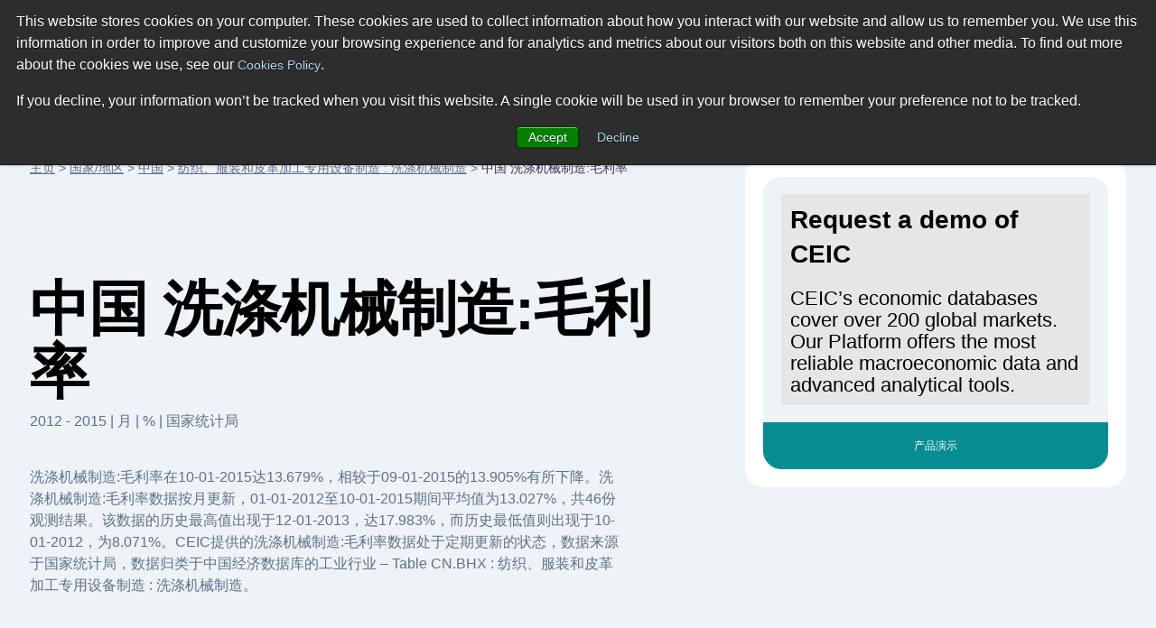

--- FILE ---
content_type: text/html; charset=utf-8
request_url: https://www.ceicdata.com/zh-hans/china/textile-clothing-and-leather-processing-special-equipment-washing-machine/cn-washing-machine-gross-profit-ratio
body_size: 39002
content:
<!doctype html>
<html lang="en">
  <head>
    <!-- Required meta tags -->
    <meta name="viewport" content="width=device-width, initial-scale=1, shrink-to-fit=no">

        <!-- Wisepops -->
        <script>
            window.dataLayer =  window.dataLayer || [];
            window.dataLayer.push({"site_section":"indicators data","page_type":"content page","page_name":"/ga-virtual/country-indicator-data/china/textile-clothing-and-leather-processing-special-equipment-washing-machine/cn-washing-machine-gross-profit-ratio","page_language":"chinese"});
        </script>
        <meta charset="utf-8"/>
        <meta name="Generator" content="Drupal 8 (https://www.drupal.org)"/>
        <meta name="MobileOptimized" content="width"/>
        <meta name="HandheldFriendly" content="true"/>
        <link rel="shortcut icon" href="/themes/ceicdata/favicon.ico" type="image/vnd.microsoft.icon"/>
        <script>window.dataLayer = window.dataLayer || [];
            window.dataLayer.push({});</script>
        <script>(function (w, d, s, l, i) {

                w[l] = w[l] || [];
                w[l].push({'gtm.start': new Date().getTime(), event: 'gtm.js'});
                var f = d.getElementsByTagName(s)[0];
                var j = d.createElement(s);
                var dl = l != 'dataLayer' ? '&amp;l=' + l : '';
                j.src = '//www.googletagmanager.com/gtm.js?id=' + i + dl;
                j.async = true;
                f.parentNode.insertBefore(j, f);

            })(window, document, 'script', 'dataLayer', 'GTM-M86V6JT');</script>

        <script>window.dataLayer = window.dataLayer || [];
            window.dataLayer.push({});</script>

        <title>中国 Washing Machine: Gross Profit Ratio | 经济指标 | CEIC</title><meta name="description" content="洗涤机械制造:毛利率在10-01-2015达13.679%，相较于09-01-2015的13.905%有所下降。洗涤机械制造:毛利率数据按月更新，01-01-2012至10-01-2015期间平均值为13.027%，共46份观测结果。该数据的历史最高值出现于12-01-2013，达17.983%，而历史最低值则出现于10-01-2012，为8.071%。CEIC提供的洗涤机械制造:毛利率数据处于定期更新的状态，数据来源于国家统计局，数据归类于中国经济数据库的工业行业 – Table CN.BHX : 纺织、服装和皮革加工专用设备制造 : 洗涤机械制造。"><script type="application/ld+json">
            {
                "@context": "http://schema.org",
                "@type": "BreadcrumbList",
                "itemListElement": [
                    {
                        "@type": "ListItem",
                        "position": 1,
                        "item": {
                            "@id": "https://www.ceicdata.com/zh-hans",
                            "name": "主页"
                        }
                    },{
                        "@type": "ListItem",
                        "position": 2,
                        "item": {
                            "@id": "https://www.ceicdata.com/zh-hans/countries",
                            "name": "国家/地区"
                        }
                    },{
                        "@type": "ListItem",
                        "position": 3,
                        "item": {
                            "@id": "https://www.ceicdata.com/zh-hans/country/china",
                            "name": "中国"
                        }
                    },{
                        "@type": "ListItem",
                        "position": 4,
                        "item": {
                            "@id": "https://www.ceicdata.com/zh-hans/china/textile-clothing-and-leather-processing-special-equipment-washing-machine",
                            "name": "纺织、服装和皮革加工专用设备制造 : 洗涤机械制造"
                        }
                    },{
                        "@type": "ListItem",
                        "position": 5,
                        "item": {
                            "@id": "https://www.ceicdata.com/zh-hans/china/textile-clothing-and-leather-processing-special-equipment-washing-machine/cn-washing-machine-gross-profit-ratio",
                            "name": "中国 洗涤机械制造:毛利率"
                        }
                    }
                ]
            }
        </script><script type="application/ld+json">
            {
                "@context": "http://schema.org",
                "@type":"Article",
                "name": "中国 洗涤机械制造:毛利率",
                "headline": "中国 洗涤机械制造:毛利率",
                "datePublished": "Wed Jun 06 2018 12:52:53 GMT+0000 (Coordinated Universal Time)",
                "dateModified": "Wed Jun 06 2018 12:52:53 GMT+0000 (Coordinated Universal Time)",
                "url":"https://www.ceicdata.com/zh-hans/china/textile-clothing-and-leather-processing-special-equipment-washing-machine/cn-washing-machine-gross-profit-ratio",
                "image":"https://www.ceicdata.com/datapage/charts/o_china_cn-washing-machine-gross-profit-ratio/?type=area&from=2014-11-01&to=2015-10-01&lang=zh-hans",
                
                "author": {
                    "@type":"Organization",
                    "name":"CEICdata.com",
                    "url": "https://www.ceicdata.com"
                },
                "publisher": {
                    "@type":"Organization",
                    "name":"CEICdata.com",
                    "url": "https://www.ceicdata.com",
                    "logo": {
                        "@type":"ImageObject",
                        "url": "https://www.ceicdata.com/themes/ceicdata/images/logo.png"
                    }
                },
                "mainEntityOfPage": {
                    "@type": "WebPage",
                    "@id": "https://www.ceicdata.com/zh-hans/china/textile-clothing-and-leather-processing-special-equipment-washing-machine/cn-washing-machine-gross-profit-ratio"
                }
            }</script><script type="application/ld+json">
                {
                    "@context":"http://schema.org/",
                    "@type":"Dataset",
                    "name":"中国 洗涤机械制造:毛利率",
                    "description":"洗涤机械制造:毛利率在10-01-2015达13.679%，相较于09-01-2015的13.905%有所下降。洗涤机械制造:毛利率数据按月更新，01-01-2012至10-01-2015期间平均值为13.027%，共46份观测结果。该数据的历史最高值出现于12-01-2013，达17.983%，而历史最低值则出现于10-01-2012，为8.071%。CEIC提供的洗涤机械制造:毛利率数据处于定期更新的状态，数据来源于国家统计局，数据归类于中国经济数据库的工业行业 – Table CN.BHX : 纺织、服装和皮革加工专用设备制造 : 洗涤机械制造。",
                    "url":"https://www.ceicdata.com/zh-hans/china/textile-clothing-and-leather-processing-special-equipment-washing-machine/cn-washing-machine-gross-profit-ratio",
                    "image":"https://www.ceicdata.com/datapage/charts/o_china_cn-washing-machine-gross-profit-ratio/?type=area&from=2014-11-01&to=2015-10-01&lang=zh-hans",
                    "keywords":["CEICdata > Global Economic Data > 中国 > 纺织、服装和皮革加工专用设备制造 : 洗涤机械制造 > 中国 Washing Machine: Gross Profit Ratio"],
                    "license" : "https://creativecommons.org/licenses/by/4.0",
                    "creator":{
                        "@type":"Organization",
                        "url": "https://www.ceicdata.com",
                        "name":"CEICdata.com",
                        "contactPoint":{
                            "@type":"ContactPoint",
                            "contactType": "customer service",
                            "url": "https://www.ceicdata.com/en/contact_us.htm",
                            "email":"info@ceicdata.com"
                        }
                    },
                    "includedInDataCatalog":{
                        "@type":"DataCatalog",
                        "name":"中国 | Economic Indicators, Historic Data & Forecasts | CEIC",
                        "url":"https://www.ceicdata.com/zh-hans/country/china"
                    },
                    "temporalCoverage":"2014-11-01/2015-10-01",
                    "spatialCoverage":"中国",
                    "variableMeasured":"Economic Activity"
                }
            </script><link rel="alternate" hreflang="en" href="https://www.ceicdata.com/en/china/textile-clothing-and-leather-processing-special-equipment-washing-machine/cn-washing-machine-gross-profit-ratio" /><link rel="alternate" hreflang="zh-hans" href="https://www.ceicdata.com/zh-hans/china/textile-clothing-and-leather-processing-special-equipment-washing-machine/cn-washing-machine-gross-profit-ratio" />
        <link href="/themes/ceicdata/images/touch-icons/icon152.png" rel="apple-touch-icon" sizes="152x152"/>
        <link href="/themes/ceicdata/images/touch-icons/icon120.png" rel="apple-touch-icon" sizes="120x120"/>
        <link href="/themes/ceicdata/images/touch-icons/icon76.png" rel="apple-touch-icon" sizes="76x76"/>
        <link href="/themes/ceicdata/images/touch-icons/icon60.png" rel="apple-touch-icon" sizes="60x60"/>
        <link href="/themes/ceicdata/images/touch-icons/icon60.png" rel="shortcut icon"/>
        <link rel="author" href="https://plus.google.com/u/0/b/109656183085066342549/109656183085066342549/posts"/>
        <link rel="canonical" href="https://www.ceicdata.com/zh-hans/china/textile-clothing-and-leather-processing-special-equipment-washing-machine/cn-washing-machine-gross-profit-ratio"/>

        <style>
            @charset "UTF-8";*,::after,::before{-webkit-box-sizing:border-box;box-sizing:border-box}html{font-family:sans-serif;line-height:1.15;-webkit-text-size-adjust:100%;-webkit-tap-highlight-color:transparent}#menu-lang:hover ul,article,aside,figcaption,figure,footer,header,hgroup,main,nav,section{display:block}body{margin:0;font-family:-apple-system,BlinkMacSystemFont,"Segoe UI",Roboto,"Helvetica Neue",Arial,sans-serif,"Apple Color Emoji","Segoe UI Emoji","Segoe UI Symbol","Noto Color Emoji";font-size:1rem;font-weight:400;line-height:1.5;text-align:left;background-color:#fff;color:#636e89;background:#edf3f7}[tabindex="-1"]:focus:not(:focus-visible){outline:0!important}hr{-webkit-box-sizing:content-box;box-sizing:content-box;height:0;overflow:visible}dl,h1,h2,h3,h4,h5,h6,ol,p,ul{margin-top:0;margin-bottom:.5rem}dl,ol,p,ul{margin-bottom:1rem}abbr[data-original-title],abbr[title]{-webkit-text-decoration:underline dotted;text-decoration:underline dotted;cursor:help;border-bottom:0;-webkit-text-decoration-skip-ink:none;text-decoration-skip-ink:none}address{margin-bottom:1rem;font-style:normal;line-height:inherit}ol ol,ol ul,ul ol,ul ul{margin-bottom:0}dt{font-weight:700}dd{margin-bottom:.5rem;margin-left:0}blockquote,figure{margin:0 0 1rem}b,strong{font-weight:bolder}small{font-size:80%}sub,sup{position:relative;font-size:75%;line-height:0;vertical-align:baseline}sub{bottom:-.25em}sup{top:-.5em}a,a:hover{text-decoration:underline}a{background-color:transparent;color:#636e89}a:hover{color:#0056b3}a:not([href]):not([class]),a:not([href]):not([class]):hover{color:inherit;text-decoration:none}code,kbd,pre,samp{font-family:SFMono-Regular,Menlo,Monaco,Consolas,"Liberation Mono","Courier New",monospace;font-size:1em}pre{margin-top:0;margin-bottom:1rem;overflow:auto;-ms-overflow-style:scrollbar}img,svg{vertical-align:middle}img{border-style:none}svg{overflow:hidden}table{border-collapse:collapse}caption{padding-top:.75rem;padding-bottom:.75rem;color:#6c757d;text-align:left;caption-side:bottom}th{text-align:inherit;text-align:-webkit-match-parent}label{display:inline-block;margin-bottom:.5rem}button{border-radius:0}button:focus{outline:1px dotted;outline:5px auto -webkit-focus-ring-color}button,input,optgroup,select,textarea{margin:0;font-family:inherit;font-size:inherit;line-height:inherit}button,input{overflow:visible}button,select{text-transform:none}.chart-block img,[role=button],button.btn{cursor:pointer}select{word-wrap:normal}[type=button],[type=reset],[type=submit],button{-webkit-appearance:button}[type=button]::-moz-focus-inner,[type=reset]::-moz-focus-inner,[type=submit]::-moz-focus-inner,button::-moz-focus-inner{padding:0;border-style:none}input[type=checkbox],input[type=radio]{-webkit-box-sizing:border-box;box-sizing:border-box;padding:0}textarea{overflow:auto;resize:vertical}fieldset{min-width:0;padding:0;margin:0;border:0}legend{display:block;width:100%;max-width:100%;padding:0;margin-bottom:.5rem;font-size:1.5rem;line-height:inherit;color:inherit;white-space:normal}progress{vertical-align:baseline}[type=number]::-webkit-inner-spin-button,[type=number]::-webkit-outer-spin-button{height:auto}[type=search]{outline-offset:-2px;-webkit-appearance:none}[type=search]::-webkit-search-decoration{-webkit-appearance:none}::-webkit-file-upload-button{font:inherit;-webkit-appearance:button}output{display:inline-block}summary{display:list-item;cursor:pointer}template{display:none}[hidden]{display:none!important}#wrapper{max-width:1920px}#header{padding:2.063rem 3.75rem;background:#fff}.ceic-logo{float:left;display:inline-block;width:7rem;height:2.125rem;margin:.5rem 0 0;background:url([data-uri]) 0 0 no-repeat;background-image:url(/datapage/images/ceic-logo.svg),none;background-repeat:no-repeat}#div-1,#div-2,.main-nav{float:left}#menu-lang ul,.main-nav ul{padding:0;margin:0}.main-nav li{float:left;margin:.6875rem 0 0 3.125rem;list-style:none}.main-nav a{font-size:.875rem;color:#000;text-decoration:none}.main-nav a:hover{color:#068d92}#div-search{position:relative;float:left;width:22%;margin:0 0 0 3.125rem}#div-search input{width:100%;height:2.875rem;padding:0 2.188rem 0 .9375rem;color:#b5bfca;font-size:.875rem;line-height:1.5rem;border-radius:.3125rem;border:solid #c7dae4 1px}.a-search{width:.9375rem;height:.9375rem;background:url([data-uri]) 0 0 no-repeat}#div-search .a-search{position:absolute;top:.9375rem;right:.9375rem}#div-search-m,#div-search-m input{display:none}#div-f-r{float:right}#menu-lang{position:relative;float:left;font-size:.625rem;padding:.875rem 0}#menu-lang #a-lang span{margin:0 .3125rem 0 0;vertical-align:bottom}#menu-lang ul{display:none;position:absolute;top:2.188rem;right:0;z-index:1000;width:10rem;border:solid #f2f9fd 1px;border-radius:.3125rem;-webkit-box-shadow:0 0 7px 0 #ebebef;box-shadow:0 0 7px 0 #ebebef}#menu-lang ul:before{position:absolute;top:-.4375rem;right:2rem;content:"";width:0;height:0;border-style:solid;border-width:0 6px 7px;border-color:transparent transparent #fff}#menu-lang li,#menu-lang-m li{display:block;line-height:1rem;border-bottom:solid #f2f9fd 1px}#menu-lang a,#menu-lang-m a{font-weight:700;color:#000;text-transform:uppercase;text-decoration:none}#menu-lang-m a{font-weight:400;font-size:.875rem}#menu-lang li a{display:block;padding:.625rem 1rem}#menu-lang-m li a{display:block;padding:1rem}#menu-lang li [class*=span-],#menu-lang-m li [class*=span-]{margin:0 .625rem 0 0;vertical-align:middle}#a-login{float:left;width:.875rem;height:1rem;margin:.875rem .9375rem 0 1.875rem;background:url([data-uri]) 0 0 no-repeat}#div-basket{float:left;position:relative;padding:.75rem .5rem 0 0}.a-basket{width:1rem;height:.9375rem;background:url([data-uri]) 0 0 no-repeat;display:inline-block!important}#div-f-r .btn-high{float:left;margin:0 0 0 1.563rem}.span-count{position:absolute;top:.625rem;right:.1875rem;width:.625rem;height:.625rem;line-height:.625rem;font-size:.5rem;text-align:center;color:#fff;background:#068d92;border-radius:.3125rem}.span-flag-cn,.span-flag-de,.span-flag-en,.span-flag-id,.span-flag-jp,.span-flag-kr,.span-flag-pr{width:1.688rem;height:1rem;background:url([data-uri]) 0 0 no-repeat}.span-flag-cn{background:url([data-uri]) 0 0 no-repeat}.span-flag-jp{background:url([data-uri]) 0 0 no-repeat}.span-flag-id{background:url([data-uri]) 0 0 no-repeat}.span-flag-kr{background:url([data-uri]) 0 0 no-repeat}.span-flag-de{background:url([data-uri]) 0 0 no-repeat}.span-flag-pr{background:url([data-uri]) 0 0 no-repeat}#main{max-width:1440px;margin:0 auto;padding:3.75rem 0 0}#left-col-7{float:left;width:61.111111%}#right-col-4{float:right;width:34.722222%;border-radius:1.25rem}#breadcrumb,#breadcrumb a{font-size:.875rem}#breadcrumb a{color:#636e89}#footer{padding:2.5rem 3.75rem;background:#392550}#footer,#footer .main-nav a{color:#fff}#footer-bottom{padding:7rem 10.13rem 0;font-size:.75rem;color:#c8aaea}#footer-bottom a{color:#c8aaea;margin:0 0 0 1.25rem!important}#div-1:after,#div-f-r:after,#div-links-2-cols:after,#div-prices:after,#footer:after,#get-data-title:after,#header:after,#main:after,.clearfix:after,.div-chart-btns-m:after,.div-cht-btn:after,.div-x-mob:after,.main-nav ul:after{display:block;clear:both;content:""}.d-t{display:table}.d-tr{display:table-row}.d-tc{display:table-cell!important}.d-b{display:block!important}.d-ib{display:inline-block!important}.f-l{float:left!important}.f-r{float:right!important}.p-r,h1 sup{position:relative}.pl-1{padding-left:1rem!important}.ml-10{margin-left:.625rem!important}.mlr-20{margin:0 1.25rem!important}.mr-30{margin-right:1.875rem!important}.mt-10{margin-top:.625rem!important}.mt-15{margin-top:.9375rem!important}.mt-20{margin-top:1.25rem!important}.mt-38{margin-top:2.375rem!important}.mt-55{margin-top:3.438rem!important}.mt-60{margin-top:3.75rem!important}.mt-80{margin-top:5rem!important}.mt-100{margin-top:6.25rem!important}.mt-110{margin-top:6.875rem!important}.mb-0{margin-bottom:0!important}.mb-10{margin-bottom:.625rem!important}.mb-18{margin-bottom:1.125rem!important}.mb-30{margin-bottom:1.875rem!important}.mb-40{margin-bottom:2.5rem!important}.mb-70{margin-bottom:4.375rem!important}.mb-120{margin-bottom:7.5rem!important}.mxw-530{max-width:530px}.mxw-560{max-width:560px}.mxw-88{max-width:88%}#cent-col-6 .mxw-88{max-width:88%;margin:0 auto}.w-33{width:33%!important}.w-100{width:100%!important}.mxw-100{max-width:100%!important}.nobr{white-space:nowrap}.ta-l{text-align:left!important}.ta-c,div#hs-eu-cookie-confirmation div#hs-en-cookie-confirmation-buttons-area{text-align:center!important}.ta-r{text-align:right!important}.tt-u{text-transform:uppercase!important}.va-t{vertical-align:top!important}.va-m{vertical-align:middle!important}.va-b{vertical-align:bottom!important}.fs-9{font-size:.5625rem!important}.fs-12{font-size:.75rem!important}.fs-28{font-size:1.75rem!important}h1,h2,h3,h4,h5{font-weight:600;color:#000}h1,h2,h2.fs-38{font-size:4.125rem;line-height:4.375rem;letter-spacing:-1px}h1 sup{top:-2.813rem;font-size:.875rem}h2,h2.fs-38{font-size:2.875rem;line-height:3.625rem}h1.fs-38,h2.fs-38{font-size:2.375rem;line-height:3rem}h2.fs-38 sub,h2.fs-38 sup{position:relative;font-size:.625rem}h2.fs-38 sup{top:-1.563rem}h2.fs-38 sub{top:-.625rem}h3,h4{font-size:1.75rem;line-height:2.375rem}h3 sup,h5,p{font-size:1rem}h3 sup{position:relative;top:-.8125rem}h4{font-size:1.25rem}h5,p{line-height:1.5rem}.btn,input[type=text],select{vertical-align:middle;font-size:.75rem;line-height:1rem;font-weight:500;color:#636e89;border:solid 1px #c7dae4;border-radius:.3125rem;background:0 0}select{color:#068d92;padding:.5625rem}.btn{padding:.6875rem 1.25rem .5625rem;display:inline-block}#footer-bottom a,.btn:hover,.datapage-plans-fixed-bottom .plans-container .plans-container-text a:hover{text-decoration:none}input[type=text]{width:auto;max-width:130px;padding:.625rem}#menu-lang ul,input[type=text].active{background:#fff}.btn-high{padding:1.063rem 1.5rem .9375rem}.btn-purple{color:#fff;border-color:#432d5c;background:#432d5c}.btn-purple:hover{background:#311a41}.btn-green{color:#fff;border-color:#068d92;background:#068d92}.btn-green:hover{background:#0e5168}.btn-ff{background:#fff}select option{color:#636e89}.sel-high{padding:1rem 1.25rem .875rem}.c-ff{color:#fff!important}.c-00{color:#000!important}.c-c7{color:#c7dae4}.c-grey{color:#636e89}.c-black{color:#000!important}.c-red{color:#cc0b0b!important}.c-red-2{color:#f76464!important}.c-green{color:#068d92!important}.c-purple{color:#432d5c!important}.c-blue{color:#0b54cc!important}.bgr-ff{background:#fff!important}.bgr-lblue{background:#edf3f7!important}.bgr-lblue-2{background:#d9e6ed}.bgr-lblue-3{background:#cfe1ea!important}.bgr-lblue-4{background:#c7dae4!important}.bgr-green{background:#068d92!important}.bgr-purple{background:#432d5c!important}.div-chart-btns .btn,.div-chart-btns input,.div-chart-btns select{margin-bottom:.625rem}.div-chart-btns-m{display:none}.rnd-sec-top{padding:1.188rem 1.25rem;border-radius:1.25rem 1.25rem 0 0}.rnd-sec-bot{cursor:pointer;font-size:.75rem;line-height:.8125rem;text-align:center;padding:1.16rem 1.125rem;margin:0 0 1.25rem;border-radius:0 0 1.25rem 1.25rem}.rnd-sec-bot:last-child{margin:0}.rnd-sec-bot.bgr-green{color:#fff}.dp-table,.dp-table-m{width:100%;border-collapse:collapse;text-align:left}.dp-table th,.dp-table-m th{padding:.125rem 1rem 1.125rem;font-size:.75rem;font-weight:400;color:#fff;text-transform:uppercase;background:#432d5c!important}.dp-table th:first-child,.dp-table-m th:first-child{border-top-left-radius:.3125rem}.dp-table th:last-child,.dp-table-m th:last-child{border-top-right-radius:.3125rem}.dp-table-m{display:none}.dp-table td,.dp-table-m td{padding:1.063rem 1rem 1.25rem;font-size:.875rem;border-top:solid #f8fafb 1px;border-bottom:solid #f8fafb 1px;background:#fff}.dp-table td:first-child{width:40%}.dp-table td:nth-child(2),.dp-table td:nth-child(3){width:20%}.dp-table-m td:first-child{width:50%}.dp-table-m td:nth-child(2){width:50%}.dp-table-auto td,.dp-table-m-auto td{width:auto!important}.a-search,.a-search-m{display:inline-block}.a-basket{}.a-basket-m,.a-close-m,.a-login,.a-login-m,.a-menu-m,.span-check,.span-check-big,.span-check-sm,.span-circle,.span-close,.span-count,.span-flag-cn,.span-flag-de,.span-flag-en,.span-flag-id,.span-flag-jp,.span-flag-kr,.span-flag-pr,.span-lock,.span-play,.span-value-down,.span-value-up,.span-x{display:inline-block}.span-value-down:before,.span-value-up:before{font-size:.8125rem}.span-value-down:before{content:"▼"!important}.span-value-up:before{content:"▲"!important}.div-bgr-1,.div-bgr-2{padding:2.5rem 1.563rem 1.563rem 2.5rem;min-height:19rem;border-radius:.625rem}.div-bgr-1{background:#068d92 url(/datapage/images/div-bgr-1.jpg) top right no-repeat}.div-bgr-2{background:#432d5c url(/datapage/images/div-bgr-2.png) top right no-repeat}#div-links-2-cols{padding:1.25rem;margin:0 0 7.5rem;border-radius:.625rem;background:#fff}#div-links-2-cols-empty{padding:0!important}#div-links-2-cols a{color:#068d92;font-size:.75rem;line-height:1.5rem}#div-links-l-col{float:left;width:48%}#div-links-r-col{float:right;width:48%}.span-play{position:relative;height:3.125rem;width:3.125rem;margin:0 .75rem 0 0;vertical-align:middle;border-radius:3.125rem;background-color:#432d5c}.span-play:after{position:absolute;top:1.063rem;left:1.188rem;content:"";width:0;height:0;border-style:solid;border-width:8px 0 8px 16px;border-color:transparent transparent transparent #fff}.div-checks{padding:1.563rem 0 0}.div-check{display:inline-block;margin:0 2rem 0 0;font-size:.75rem}.div-check:last-child{margin:0}.span-check{position:relative;width:1.125rem;height:1.125rem;margin:0 .375rem 0 0;vertical-align:middle;border-radius:1.125rem;background:#068d92}.span-check:after{position:absolute;top:.3125rem;left:.25rem;content:"";width:.625rem;height:.5rem;background:url([data-uri]) 0 0 no-repeat}.div-check-big{display:block;padding:.625rem 0 0;font-size:.75rem}.span-check-big{position:relative;width:1.563rem;height:1.563rem;margin:0 1.25rem 0 0;vertical-align:middle;border-radius:1.563rem;background:#068d92}.span-check-big:after{position:absolute;top:.4375rem;left:.375rem;content:"";width:.875rem;height:.75rem;background:url([data-uri]) 0 0 no-repeat}.div-check-sm{display:inline-block;padding:.3125rem 1.25rem 0 0;font-size:.625rem}.span-check-sm{position:relative;width:.75rem;height:.75rem;margin:0 .1875rem 0 0;vertical-align:middle;border-radius:.75rem;background:#068d92}.span-check-sm:after{position:absolute;top:.1875rem;left:.0625rem;content:"";width:.5625rem;height:.4375rem;background:url([data-uri]) 0 0 no-repeat}#cent-col-6{max-width:54%;margin:0 auto;margin-top:5rem;margin-bottom:5.625rem}.left-col-6-td,.right-col-6-td{display:table-cell;width:48%;padding:1.875rem;margin-bottom:7.5rem;border-radius:.625rem}.left-col-6-td.p-r{padding-bottom:6.25rem}.div-col-sep-td{display:table-cell;width:4%}.left-col-6{float:left;width:48%}.right-col-6{width:48%;float:right}.spec-pos-btn{position:absolute;bottom:4%;right:4%;width:92%!important}#div-prices{margin:1.5rem 0 0;padding:1.5rem 0 2.188rem;border-top:solid #18aab0 1px}.div-cht-steps .step-item,.step-item{position:relative}.div-cht-steps .step-item:before{content:" ";position:absolute;width:0%;height:.125rem;z-index:1;top:.5rem;bottom:0;background:#c7dae4}.div-cht-steps .step-item.active:before,.div-cht-steps .step-item.passed:before{background:#068d92}.step-item{display:table-cell;text-align:center;width:1rem}.step-item:first-of-type{text-align:left;width:auto}.step-item:last-of-type{text-align:right;width:auto}.step-item:first-of-type:before,.step-item:last-of-type:before{width:100%}.step-item:last-of-type:before{right:0}.span-circle{position:relative;z-index:2;width:1rem;height:1rem;background:#c7dae4;border-radius:.5rem}.div-cht-steps .active .span-circle,.div-cht-steps .passed .span-circle{color:#fff;background:#068d92}.step-item.active .d-ib{display:inline-block}.step-item.passed .d-ib{display:none}.span-cht-label{display:table-cell;width:33.3%;font-size:.75rem;text-align:center}.span-cht-label.active,.span-cht-label.passed{color:#000}.span-cht-label:first-of-type{text-align:left}.span-cht-label:last-of-type{text-align:right}.left-col-8,.right-col-3{float:left;width:67%;padding:1.875rem;border-radius:.625rem}.right-col-3{float:right;width:30.3%}.right-col-3 .btn-high{display:inline-block}.div-basket-item{padding:1.25rem 0 2.813rem;border-bottom:solid #dadada 1px}.div-basket-item:first-child,.right-col-3 .div-basket-item:first-child{padding-top:0}.right-col-3 .div-basket-item{padding:1.25rem 0;border-bottom:solid #ccc 1px}.span-big-excel{display:table-cell;vertical-align:top;width:4.625rem;height:4.25rem;background:url([data-uri]) 0 0 no-repeat}.span-small-excel{width:2.313rem;height:2.063rem;background:url([data-uri]) 0 0 no-repeat}.div-i-price,.div-item-info,.span-small-excel{display:table-cell;vertical-align:top}.div-item-info{position:relative;top:-.625rem;padding:0 1.25rem}.div-i-price{text-align:right;white-space:nowrap}.div-i-price h3{margin-bottom:3.125rem}.span-x{width:1.938rem;height:1.938rem;border-radius:.3125rem;border:solid #f76464 1px;background:url([data-uri]) center center no-repeat}.div-x-mob{display:none}.div-x-mob .span-x{float:right;margin-bottom:1.25rem}.div-t-price{padding:.4375rem 0 2.688rem}.right-col-3 .div-t-price{padding:.4375rem 0 .8125rem}.div-cht-btn{text-align:right}.p-w-90{width:90%!important;margin:0 auto;margin-bottom:1rem}#div-4{float:left;padding:0 0 0 3.125rem}#div-4 h4{color:#858585}#div-4 .span-lock{margin:0 .625rem 0 0}.span-lock{width:.8125rem;height:1rem;background:url([data-uri]) 0 0 no-repeat}#get-data{display:none}#get-data-title{padding:.9375rem 1.875rem}.span-arrow{height:.5rem;width:.875rem;margin-top:.3125rem;background:url([data-uri]) center center no-repeat}.expanded .span-arrow{background:url([data-uri]) center center no-repeat}#get-data-info{padding:1.563rem 1.875rem 1.875rem}#get-data-info .btn{width:100%;text-align:center}#get-data-info .btn.bgr-lblue{margin:.625rem 0 0;border:solid #edf3f7 1px}#rnd-sec-1{padding:1.25rem;background:#fff;border-radius:.625rem .625rem 0 0}#rnd-sec-2{padding:1.25rem;background:#edf3f7}#rnd-sec-3{padding:1.25rem;background:#fff;border-radius:0 0 .625rem .625rem}#div-btns-m{display:none;padding:1.875rem}#div-btns-m .btn-purple{width:100%}.span-close{width:.8125rem;height:.8125rem;background:url([data-uri]) center center no-repeat}@media (max-width:1559px){#footer,#header{padding:2.063rem 1.875rem}}@media (max-width:1500px){#main{max-width:1500px;padding:3.75rem 2.063rem 0}}@media (min-width:1200px) and (max-width:1419.98px){.main-nav li{margin:.6875rem 0 0 1.563rem}#div-search{margin:0 0 0 1.563rem}#footer-bottom{padding:7rem 8.563rem 0}#footer-bottom .d-tc{vertical-align:middle}#footer-bottom .d-tc:first-child{width:30%}}@media (min-width:1200px){#div-3{display:none}}@media (min-width:900px){.countries-lists,.indicators-lists{display:-webkit-box;display:-ms-flexbox;display:flex}.countries-column{-webkit-box-flex:1;-ms-flex:1 0 24.5%;flex:1 0 24.5%;margin:.25%}.indicators-column{-webkit-box-flex:1;-ms-flex:1 0 32%;flex:1 0 32%;margin:.5%}}@media (max-width:1199.98px){#div-basket,#div-f-r #a-login,#div-f-r .btn-high,#div-search,#menu-lang{display:none}#main{padding:2.5rem 1.875rem 0}#header{padding:0}#div-1{float:none;padding:.625rem 1.875rem;position:relative}.ceic-logo{width:5.75rem;height:1.75rem;margin:.625rem 0 0;background:url([data-uri]) 0 0 no-repeat;background-image:url(/datapage/images/ceic-logo.svg),none;background-repeat:no-repeat}.a-close-m,.a-menu-m,.a-search-m{float:right;width:3rem;height:3rem;margin:0 0 0 .5rem;border-radius:.3125rem}.a-menu-m{background:#432d5c url([data-uri]) center center no-repeat}.a-close-m{background:#432d5c url([data-uri]) center center no-repeat}#div-search-m{display:block;float:right;margin:0 0 0 .5rem}.a-search-m{margin:0;background:#c7dae4 url([data-uri]) center center no-repeat}#div-search-m.expanded{position:absolute;width:17.5rem;top:.625rem;right:5.375rem}#div-search-m.expanded input{display:block;width:100%;height:3rem;padding:0 2.188rem 0 .9375rem;color:#b5bfca;font-size:.625rem;line-height:1.5rem;border-radius:.3125rem;border:solid #c7dae4 1px}#div-search-m.expanded .a-search-m{position:absolute;top:0;right:0}#div-2{float:none;padding:1.875rem;background:#d9e6ed}#div-3{position:relative;padding:0 7.25rem 0 0}#menu-lang-m{max-width:12.38rem;border:solid #f2f9fd 1px;background:#fff;border-radius:.3125rem;-webkit-box-shadow:0 0 7px 0 #ebebef;box-shadow:0 0 7px 0 #ebebef}#menu-lang-m ul{padding:0;margin:0}#menu-lang-m li{list-style:none}#menu-lang-m a{text-decoration:none}#a-lang-m{display:block;padding:.8125rem 1rem;border-bottom:solid #f2f9fd 1px}#a-lang-m [class*=span-]{margin:0 .625rem 0 0;vertical-align:middle}#a-basket-m,#a-login-m{position:absolute;top:0;height:3.125rem}#a-login-m{right:0;background:#068d92 url([data-uri]) center center no-repeat}#a-basket-m{right:58px;background:#432d5c url([data-uri]) center center no-repeat}#header .main-nav{float:none;clear:both}#footer .main-nav li,#header .main-nav li{float:none;margin:0}#header .main-nav a{display:block;font-size:1.25rem;line-height:1.688rem;padding:.8125rem 0;background:url([data-uri]) center right no-repeat}#breadcrumb{display:none}#cent-col-6{margin-top:0;margin-bottom:2.5rem}#cent-col-6 .mt-38,#left-col-7 h1.mt-110{margin-top:0!important}#cent-col-6 h1{font-size:1.875rem;line-height:2.5rem;margin-bottom:.25rem}#cent-col-6 p,.div-bgr-1 .div-play,.div-bgr-1 p,.div-bgr-2 p,.left-col-6-td p,.right-col-6-td p,.table-buy .d-tc:first-child{font-size:.75rem;line-height:1.313rem}.div-bgr-1,.div-bgr-2{padding:1.563rem;min-height:14.56rem}.div-bgr-1.mt-60,.div-bgr-2.mt-60{margin-top:2.5rem!important}#div-links-2-cols{margin:2.5rem 0!important}.left-col-6-td p,.right-col-6-td p{margin-bottom:.5rem}.left-col-6-td p.c-00,.right-col-6-td p.c-00{font-size:.875rem;line-height:1.188rem;margin-bottom:.25rem}.left-col-6-td h3,.right-col-6-td h3{font-size:1rem;line-height:1.313rem;margin-bottom:0!important}.left-col-6-td h1,.right-col-6-td h1{font-size:2.375rem;line-height:3rem}h1 sup{top:-1rem}#div-prices h2.fs-38,#left-col-7 h1,h1.fs-38{font-size:1.875rem;line-height:2.5rem}h1.fs-38.mt-55.mb-40{margin:1.875rem 0 1.25rem!important}.div-item-info h3,.right-col-3 h3,h2.fs-38{font-size:1.25rem;line-height:2.375rem}.div-i-price h3,.div-t-price h3{font-size:1.563rem;line-height:2.375rem}#left-col-7 p,#right-col-4 p,.div-item-info p,.div-t-price h5,.left-col-6 p,.right-col-3 p{font-size:.75rem;line-height:1.313rem}.right-col-3 .div-basket-item{padding:1.313rem 0 .625rem;border-bottom:solid #ccc 1px}.right-col-3 .div-basket-item h3{line-height:1.6rem}.right-col-3 .div-i-price h3{margin-bottom:0}.span-check-big{width:1.125rem;height:1.125rem;margin:0 .75rem 0 0;border-radius:1.125rem}.span-check-big:after{top:.3125rem;left:.25rem;width:.625rem;height:.5rem;background:url([data-uri]) 0 0 no-repeat}#div-prices .fs-12{font-size:.625rem!important}#div-prices h2.fs-38 sup{top:-1.25rem}#left-col-7 h2,#right-col-4 .fs-28,#right-col-4 h3,.left-col-6 h2{font-size:1.25rem;line-height:1.688rem}#right-col-4 .fs-28{font-size:1.25rem!important}#left-col-7 .tt-u,#right-col-4 .rnd-sec-top .ta-r{font-size:.75rem}.left-col-6 h2{margin:0!important}#left-col-7 h2.mt-100,#left-col-7 h4.mt-80{margin-top:2.5rem!important}#left-col-7 h4{font-size:.875rem;line-height:1.25rem;font-weight:500}#left-col-7 h4.mb-30{margin-bottom:.625rem!important}#div-links-2-cols h4{font-size:1rem}#div-links-2-cols a{margin-bottom:.3125rem}.mb-120{margin-bottom:2.5rem!important}#footer{padding:1.875rem}#footer .ceic-logo{float:none;margin:0 0 1.563rem}#footer .main-nav{float:none}#footer .main-nav a{display:block;padding:.5rem 0}#footer-bottom{padding:0}#footer-bottom .d-t,#footer-bottom .d-tc{display:block!important}#footer-bottom .d-tc{text-align:left!important;padding:1.875rem 0 0}#footer-bottom .d-tc:first-child{padding:1.25rem 0 0}#footer-bottom a{display:block;margin:0!important;padding:.5rem 0}#footer-bottom a:first-child{padding-top:0}#footer-bottom a:last-child{padding-bottom:0}}@media (max-width:1024px){.span-big-excel{width:2.313rem;height:2.063rem;background:url([data-uri]) 0 0 no-repeat}.div-chart-btns .btn.btn-green.f-r{float:none!important}}@media (max-width:1023.98px){#left-col-7{float:none;width:100%}#right-col-4{display:none}#get-data{display:block}#rnd-sec-1 h3,#rnd-sec-2 h3,#rnd-sec-3 h3{font-size:1.25rem;line-height:1.688rem}#rnd-sec-1 p,#rnd-sec-2 p,#rnd-sec-3 p{font-size:.75rem;line-height:1.313rem}#rnd-sec-1 .fs-28,#rnd-sec-2 .fs-28{font-size:1.25rem!important;line-height:1.688rem}}@media (min-width:980px) and (max-width:1024px){.left-col-8{width:57%}.right-col-3{width:40.3%}}@media (max-width:979.98px){.left-col-8,.right-col-3{float:none;width:100%}.right-col-3{margin:1.25rem 0 0}.div-x-lg{display:none}.div-x-mob{display:block}.div-cht-btn .c-purple{float:left;margin:.9375rem 0 0!important}.div-cht-btn .btn-high{float:right}}@media (min-width:1024px) and (max-width:1199.98px){.div-bgr-1 .mxw-560,.div-bgr-2 .mxw-530{max-width:80%}}@media (min-width:767.98px) and (max-width:1199.98px){#div-btns-m .ta-c{display:inline-block;margin-bottom:0!important}#div-btns-m .btn-purple{width:auto}}@media (min-width:767.98px) and (max-width:1024px){#div-prices .f-l{width:50%!important}#div-prices .f-l:last-child{clear:both}}@media (max-width:767.98px){.div-col-sep-td,.left-col-6-td,.right-col-6-td{display:block;width:100%;margin-bottom:1.25rem}.left-col-6,.right-col-6{display:block;width:100%}#cent-col-6{max-width:90%}#div-links-l-col,#div-links-r-col{float:none;width:100%}.div-bgr-1 .mxw-560,.div-bgr-2 .mxw-530{max-width:80%}.dp-table{display:none}.dp-table-m{display:table}}@media (max-width:675px){.div-chart-btns{display:none}#div-btns-m,.div-chart-btns-m{display:block}}@media (max-width:576px){.div-basket-item{position:relative;padding:1.25rem 0}.span-big-excel{position:absolute;top:0}.div-item-info{padding:0 1.25rem 0 0}.right-col-3 .div-item-info{padding:0 1.25rem}.div-i-price{position:relative;top:-12px}.div-t-price .d-tc:first-child{vertical-align:top!important}}@media (max-width:515px){.table-buy,.table-buy .d-tc{display:block!important;width:100%}.table-buy .d-tc.ta-r{text-align:left!important;padding:1rem 0 0!important}}@media (max-width:500px){#div-search-m.expanded{top:.625rem;right:auto;left:1.875rem;margin:0}#cent-col-6,#cent-col-6 .mxw-88{max-width:100%}#div-prices .f-l{width:50%!important}#div-prices .f-l:last-child{clear:both}}@media (max-width:395.98px){#div-search-m.expanded{width:16.19rem}.btn-high{padding:.6875rem 1.25rem .5625rem}}.div-search-table .d-tc{padding:.5rem 1.25rem;background:#fff;border-bottom:solid #f8fafb 1px}.div-search-table .d-tc:first-child{width:10%}.div-search-table .d-tc:nth-child(2){width:40%}.div-search-table .d-tc:nth-child(3),.div-search-table .d-tc:nth-child(4){width:25%}.chart-calendar-btn,.continue-securely,div.basket-add-link .item-remove,div.search-page #search-results-loader,div.search-page form a{display:none}a.btn,a.btn-high,a.btn-high:focus,a.btn-high:hover,a.div-play,a.div-play:focus,a.div-play:hover,a.item-remove,a.item-remove:focus,a.item-remove:hover{text-decoration:none;color:#fff}div.basket-add-link .buy-button:focus,div.basket-add-link .buy-button:hover,div.basket-add-link .item-remove:focus,div.basket-add-link .item-remove:hover{text-decoration:none!important}div.basket-add-link .buy-button:focus.disabled-adding,div.basket-add-link .buy-button:hover.disabled-adding,div.basket-add-link .item-remove:focus.disabled-adding,div.basket-add-link .item-remove:hover.disabled-adding{text-decoration:line-through!important}div.basket-add-link .buy-button.disabled-adding{opacity:60%;text-decoration:line-through}div.basket-add-link .item-remove.disabled{opacity:60%}input.checkout-email{float:right;width:100%;height:2.875rem;padding:0 2.188rem 0 .9375rem;color:#b5bfca;font-size:.875rem;line-height:1.5rem;border-radius:.3125rem;border:solid #c7dae4 1px}.orphan-group-container .datapage-sidebar-item{padding:5px 0 5px 10px;margin:0 0 5px;line-height:14px;border-left:5px solid #0e5168;font-size:14px;font-weight:700;background-color:#fff;color:#0e5168;text-decoration:none;cursor:pointer}div.search-page h1{color:#858585;font-size:18px}div.search-page form{margin:0 0 1.125rem}div.search-page form span{vertical-align:middle}div.search-page form select{float:right;margin-left:20px;border-radius:3px;-webkit-box-shadow:inset -3px 3px 3px 0 rgba(0,0,0,.14);box-shadow:inset -3px 3px 3px 0 rgba(0,0,0,.14);border:solid 1px #7dbcda;padding:0;font-size:15px;font-weight:500;font-style:normal;font-stretch:normal;letter-spacing:.3px;color:#a1a1a1;width:42%;min-height:40px;line-height:40px}div.search-page .search-item-div{padding:10px;margin-bottom:.3125rem;background:#f0f0f0;font-family:"Helvetica Neue",Helvetica,Arial,sans-serif;font-size:14px}div.search-page .search-item-div div.d-tc{border-bottom:0;display:table-cell;margin:0;padding:.125rem 0;-webkit-box-sizing:border-box;box-sizing:border-box;font-weight:700;text-transform:uppercase;letter-spacing:.6px}div.search-page .search-item-div div.d-tc:first-child{width:12%}div.search-page .search-item-div div.d-tc:nth-child(2){width:82%;padding:.125rem}div.search-page .search-item-div div.d-tc:nth-child(3){position:relative;width:15%;min-width:10rem}div.search-page .search-item-div div.d-tc i.fa-globe{content:url([data-uri])}div.search-page .search-item-div a,div.search-page .search-item-div a:focus,div.search-page .search-item-div a:hover{text-decoration:none}.inner-wrapper-sticky{padding:1.25rem;border-radius:1.25rem;background:#fff}.hide{display:none}.a-block{display:block}.popup-chart-overlay{position:fixed;top:0;bottom:0;left:0;right:0;z-index:1000;overflow:auto;background:rgba(0,0,0,.7)}.popup-chart-overlay .popup-chart{width:calc(100% - 100px);height:calc(100% - 80px);min-height:500px;max-height:675px;max-width:1280px;margin:20px auto 0;padding:20px;background:#fff;position:relative;border:solid 1px #d4d1d3;border-radius:3px}.popup-chart-overlay .popup-chart .chart-block{height:100%}.popup-chart-overlay .popup-chart .chart-popup-close-button{position:absolute;top:10px;right:10px;height:20px;width:20px;color:gray;font-size:22px;cursor:pointer;background:url(/datapage/images/cross-icon.png) center no-repeat}@media (max-width:500px){#div-search-m.expanded{top:.625rem;right:auto;left:1.875rem;margin:0;position:absolute;width:17.5rem}}@media (max-width:1199.98px){#div-search-m.expanded,#div-search-mm{position:absolute;width:17.5rem}#div-search-mm{width:18.5rem;top:.625rem;right:6.375rem;float:right;margin:0 0 0 .5rem}#div-search-mm .a-search,#div-search-mm input{height:3rem;border-radius:.3125rem;display:block}#div-search-mm input{width:100%;padding:0 2.188rem 0 .9375rem;color:#b5bfca;font-size:.625rem;line-height:1.5rem;border:solid #c7dae4 1px}#div-search-mm .a-search{position:absolute;top:0;right:0;float:right;width:3rem;margin:0;background:#c7dae4 url([data-uri]) center center no-repeat}#div-2{float:none;padding:1.875rem;background:#d9e6ed;display:none}}.basket-item-download-loading{display:none}@media (max-width:675px){.div-chart-btns{display:block}.div-chart-btns a,.div-chart-btns button,.div-chart-btns input,.div-chart-btns select{display:none}.div-chart-btns a.buy-button{display:inline-block}}div#hs-eu-cookie-confirmation{position:absolute;left:0;top:0;width:100%;height:auto;background-color:#2d2d2d;border-bottom:1px solid gray;border-bottom:1px solid rgba(0,0,0,.5);-webkit-box-shadow:0 1px 2px rgba(0,0,0,.2);box-shadow:0 1px 2px rgba(0,0,0,.2);font-size:14px!important;line-height:18px!important;font-family:helvetica neue,helvetica,arial,sans!important;color:#fff!important;text-shadow:0 1px 0 rgba(0,0,0,.7)!important;text-align:left!important;z-index:100000000!important}div#hs-eu-cookie-confirmation a,div#hs-eu-cookie-confirmation a#hs-eu-confirmation-button{font-family:helvetica neue,helvetica,arial,sans!important;font-size:14px!important;font-weight:400!important;text-decoration:none!important}div#hs-eu-cookie-confirmation a{color:#add8e6!important;background:0 0!important;border:0!important}div#hs-eu-cookie-confirmation a#hs-eu-confirmation-button{margin-right:16px!important;padding:4px 12px!important;background-color:green!important;display:inline-block!important;border:1px solid gray!important;border:1px solid rgba(0,0,0,.5)!important;background-image:-webkit-gradient(linear,left top,left bottom,from(transparent),to(rgba(0,0,0,.2)));background-image:linear-gradient(top,transparent,rgba(0,0,0,.2));border-radius:4px;-webkit-box-shadow:0 1px 2px rgba(0,0,0,.2),inset 0 1px 0 rgba(255,255,255,.5);box-shadow:0 1px 2px rgba(0,0,0,.2),inset 0 1px 0 rgba(255,255,255,.5);line-height:14px!important;color:#fff!important;text-shadow:0 1px 0 rgba(0,0,0,.5)!important}div#hs-eu-cookie-confirmation div#hs-eu-cookie-confirmation-inner{padding:12px 18px 18px}@media screen and (max-width:1200px){.span-count{top:-.375rem;right:3.1875rem}}@media screen and (max-width:690px){div.search-page form select{margin-left:10px;width:32%}div.search-page .div-search-table .d-tc{padding:.5rem 1.25rem;background:#fff;border-bottom:solid #f8fafb 1px}div.search-page .div-search-table .d-tc:first-child{width:18%}div.search-page .div-search-table .d-tc a{word-break:break-word}div.search-page .div-search-table .d-tc span.span-globe{word-break:break-all}}@media screen and (max-width:480px){div#hs-eu-cookie-confirmation div#hs-eu-cookie-confirmation-inner{padding:8px 14px 14px!important}div#hs-eu-cookie-confirmation{font-size:12px!important}.mobile.footer-fixed{position:fixed;bottom:0;z-index:99;display:block;width:100%;left:0;right:0}.mobile.footer-fixed p{margin-top:0!important;margin-bottom:0!important;width:50%;margin-right:0;display:block;float:left}.mobile.footer-fixed p a.buy,.mobile.footer-fixed p a.exp{font-size:15px;font-weight:200;font-style:normal;font-stretch:normal;text-align:center;color:#fff;height:51px;display:block;line-height:51px;text-decoration:none;outline:0}.mobile.footer-fixed p a.buy{letter-spacing:.3px;background-color:#733b82;width:100%;vertical-align:middle;float:right;margin-top:0}.mobile.footer-fixed p a.exp{background-color:#4d2965}.datapage-plans-fixed-bottom{display:none!important}}@media screen and (min-width:481px){.mobile.footer-fixed{display:none}}.datapage-plans-fixed-bottom{position:fixed;bottom:0;left:0;width:100%;z-index:999;display:none;color:#000;background-color:#f0f0f0;font-family:"Helvetica";padding-bottom:5px}.datapage-plans-fixed-bottom .plans-container{margin:0;width:100%}.datapage-plans-fixed-bottom .plans-container div{margin-top:0;margin-bottom:0}.datapage-plans-fixed-bottom .plans-container .plans-text-left{float:left}.datapage-plans-fixed-bottom .plans-container .plans-text-left a{background-color:#0e5268!important}.datapage-plans-fixed-bottom .plans-container .plans-text-right{float:right}.datapage-plans-fixed-bottom .plans-container .plans-text-right a{background-color:#792d83!important}.datapage-plans-fixed-bottom .plans-container .plans-container-button-buy,.datapage-plans-fixed-bottom .plans-container .plans-container-button-demo,.datapage-plans-fixed-bottom .plans-container .plans-container-text{display:inline-block}.datapage-plans-fixed-bottom .plans-container .plans-container-text{padding:0;width:50%;text-align:center}.datapage-plans-fixed-bottom .plans-container .plans-container-text .plans-container-small-text{font-size:12px;padding-top:5px}.datapage-plans-fixed-bottom .plans-container .plans-container-text a{min-width:160px;font-size:13px;text-decoration:none;border-radius:5px;color:#fff;text-transform:uppercase;padding:5px;background:inherit}.datapage-sidebar .datapage-sidebar-item{cursor:pointer;margin:10px 0;background-color:#edf3f7;padding:5px;text-decoration:underline}.not-sticky{padding:1.25rem;border-radius:1.25rem;background:#fff}
        </style>
        <link rel="stylesheet" href="/datapage/css/style.min.css?version=1.1.54"/>

  </head>
  <body data-lang="zh-hans">
  <div id="hs-eu-cookie-confirmation" class="" data-nosnippet="" style="display: none;">
      <div id="hs-eu-cookie-confirmation-inner">
          <div id="hs-eu-policy-wording"><p>This website stores cookies on your computer. These cookies are used to collect information about how you interact with our website and allow us to remember you. We use this information in order to improve and customize your browsing experience and for analytics and metrics about our visitors both on this website and other media. To find out more about the cookies we use, see our <a href="https://www.ceicdata.com/en/cookies" target="_blank">Cookies Policy</a>.</p></div>
          <p id="hs-eu-cookie-disclaimer">If you decline, your information won’t be tracked when you visit this website. A single cookie will be used in your browser to remember your preference not to be tracked.</p>
          <div id="hs-en-cookie-confirmation-buttons-area">

              <a href="javascript:void(0);" id="hs-eu-confirmation-button" role="button">
                  Accept
              </a>
              <a href="javascript:void(0);" id="hs-eu-decline-button" role="button">Decline</a>
          </div>
      </div>
  </div>
    <div id="wrapper">
<header id="header">
        <div id="div-1">
          <a class="ceic-logo" href="https://www.ceicdata.com/zh-hans" title=""></a>
          <a class="a-close-m js-btn-click" id="js-a-close-m" style="display: none;" href="javascript: void(0);" title=""></a>
          <a class="a-menu-m" href="javascript: void(0);" title=""></a>
          <!-- below is the variant for the expanded version of the search -->
          <!-- div id="div-search-m" class="expanded" -->
            <div id="div-search-m">
                <a class="a-search-m" href="javascript:;" id="js-search-button-m" title=""></a>
            </div>
            <div id="div-search-mm" style="display: none;">
                <input type="search" name="search_query_m" class="search-container-m" id="search_query_m" placeholder="Search data, eg China Real GDP..." />
                <a class="a-search" onClick="ga('send', 'event', 'Search-Function', 'Search-Click', 'Top-Bar-Search');" href="javascript:;" id="btnSubmit-m" ></a>
            </div>
        </div><!-- div-1 -->

        <div id="div-2">
          <div id="div-3">
            <div id="menu-lang-m">
              <a id="a-lang-m" href="/"><span class="span-flag-en"></span>ENG</a>
              <ul style="display: none;">
                  
                      
                          <li>
                              <a href="/en/china/textile-clothing-and-leather-processing-special-equipment-washing-machine/cn-washing-machine-gross-profit-ratio">
                                  <span class="span-flag-en"></span>
                                  English
                              </a>
                          </li>
                      
                          <li>
                              <a href="/zh-hans/china/textile-clothing-and-leather-processing-special-equipment-washing-machine/cn-washing-machine-gross-profit-ratio">
                                  <span class="span-flag-cn"></span>
                                  中文
                              </a>
                          </li>
                      
                  
              </ul>
            </div>
          </div><!-- div-3 -->
          <nav class="main-nav">
            <ul>
              <li><a href="/zh-hans/countries" title="">国家/地区</a></li>
              <li><a href="/zh-hans/indicators" title="">指标</a></li>
              <li><a href="/zh-hans/products" title="">产品</a></li>
              <li><a href="/zh-hans/our-insights" title="">博客</a></li>
              <li><a href="/zh-hans/about-us" title="">关于</a></li>
            </ul>
          </nav>
        </div><!-- div-2 -->
        <div id="div-search">
<!--          <input type="search" class="search-query" value="" id="search_query" placeholder="搜索数据，比如“中国国民生产总值”" />-->
<!--          <a class="a-search btnSubmit" href="javascript: void(0);" title=""></a>-->
        </div>
        <div id="div-f-r">
          <div id="menu-lang">
            
            
                <a id="a-lang" href="/" title=""><span class="span-flag-cn"></span>CHN</a>
            
            
            
            
            
            
            <ul>
                
                    
                        <li>
                            <a href="/en/china/textile-clothing-and-leather-processing-special-equipment-washing-machine/cn-washing-machine-gross-profit-ratio">
                                <span class="span-flag-en"></span>
                                English
                            </a>
                        </li>
                    
                        <li>
                            <a href="/zh-hans/china/textile-clothing-and-leather-processing-special-equipment-washing-machine/cn-washing-machine-gross-profit-ratio">
                                <span class="span-flag-cn"></span>
                                中文
                            </a>
                        </li>
                    
                
            </ul>
          </div>
          <a href="https://insights.ceicdata.com/login" title="" id="a-login"></a>
<!--          <div id="div-basket">-->
<!--            <a class="a-basket basket-link" href="/datapage/zh-hans/basket" title=""></a>-->
<!--            <span class="span-count">0</span>-->
<!--          </div>-->
          <a href="/zh-hans/ceic-request-a-demo" class="btn btn-green btn-high">产品演示</a>
        </div><!-- div-f-r -->
      </header>
      <main id="main">
      <div id="orphan_page_identifier_div"></div>


<div class="clearfix">
    <div id="left-col-7">

        <div id="breadcrumb">
    
    
        
        
            <a href="/zh-hans">主页</a> > 
        
    
        
        
            <a href="/zh-hans/countries">国家/地区</a> > 
        
    
        
        
            <a href="/zh-hans/country/china">中国</a> > 
        
    
        
        
            <a href="/zh-hans/china/textile-clothing-and-leather-processing-special-equipment-washing-machine">纺织、服装和皮革加工专用设备制造 : 洗涤机械制造</a> > 
        
    
        
        
            <span class="c-purple">中国 洗涤机械制造:毛利率</span>
        
    
</div>

        <h1 class="mt-110 datapage-header">中国 洗涤机械制造:毛利率</h1>

        <div class="tt-u">2012 - 2015 | 月 | % | 国家统计局</div>

        
            <p class="mxw-88 mt-38">洗涤机械制造:毛利率在10-01-2015达13.679%，相较于09-01-2015的13.905%有所下降。洗涤机械制造:毛利率数据按月更新，01-01-2012至10-01-2015期间平均值为13.027%，共46份观测结果。该数据的历史最高值出现于12-01-2013，达17.983%，而历史最低值则出现于10-01-2012，为8.071%。CEIC提供的洗涤机械制造:毛利率数据处于定期更新的状态，数据来源于国家统计局，数据归类于中国经济数据库的工业行业 – Table CN.BHX : 纺织、服装和皮革加工专用设备制造 : 洗涤机械制造。<p>
            

            
        <h4 class="mt-80 mb-30">查看图表中  2012-01 到2015-10 期间的中国 中国 Washing Machine: Gross Profit Ratio</h4>
        
        <div class="popup-chart-overlay hide">
            <div class="popup-chart"
                 data-start="2012-01-01"
                 data-end="2015-10-01"
                 data-start-default="2014-11-01"
                 data-end-default="2015-10-01">
                <div class="chart-popup-close-button"></div>
                <div class="div-chart-btns chart-btns mb-30 basket-add-link js-chart-dates-block"
                     data-empty-error="日期不能为空"
                     data-value-error="结束日期必须大于开始日期">
                    <input type="hidden" class="chart-base-link" value="/datapage/charts/o_china_cn-washing-machine-gross-profit-ratio">
                    <button class="btn chart-calendar-btn js-chart-calendar-btn">
                        <i class="fa fa-calendar" aria-hidden="true"></i>
                    </button>
                    
                        <button class="btn btn-ff plr-16 chart-period-btn js-chart-period-btn"
                                data-period="max">最大值</button>
                    
                        <button class="btn  plr-16 chart-period-btn js-chart-period-btn"
                                data-period="1y">一年</button>
                    
                        <button class="btn  plr-16 chart-period-btn js-chart-period-btn"
                                data-period="5y">五年</button>
                    
                        <button class="btn  plr-16 chart-period-btn js-chart-period-btn"
                                data-period="10y">十年</button>
                    
                    <select class="chart-type-select">
                        
                            <option value="bar">条形图</option>
                        
                            <option value="line">折线图</option>
                        
                            <option value="area">面积图</option>
                        
                            <option value="spline">曲线图</option>
                        
                            <option value="areaspline">区域样条</option>
                        
                            <option value="column">柱状图</option>
                        
                    </select>
                    <input type="text"
                           class="active date-picker chart-date-from"
                           data-min-date="2012-01-01"
                           data-max-date="2015-10-01"
                           value="2012-01-01">
                    <input type="text"
                           class="date-picker chart-date-to"
                           data-min-date="2012-01-01"
                           data-max-date="2015-10-01"
                           value="2015-10-01">
                    <button class="btn btn-purple chart-apply-dates-btn">筛选</button>
                    <a id="buy-ipc-main" class="btn btn-green f-r" style="margin-right: 20px;" href="https://www.ceicdata.com/zh-hans/plan">
                        获取此数据
                    </a>
                </div>
                <div class="w-100 charts-container has-loading">
                    <img class="w-100" alt=""/>
                    <div class="charts-container has-loading w-100" data-lang="zh-hans">
                        <div class="datapage-chart js-datapage-chart-error" style="display: none">
                            <span class="error-text">所选日期没有可用的数据。</span>
                        </div>
                        <i class="fa fa-spinner fa-pulse fa-2x fa-fw loading js-chart-image-loading" aria-hidden="true"
                           style="display: none;"></i>
                        
                            <img class="w-100" src="https://www.ceicdata.com/datapage/charts/o_china_cn-washing-machine-gross-profit-ratio/?type=area&from=2014-11-01&to=2015-10-01&lang=zh-hans" alt="中国 中国 Washing Machine: Gross Profit Ratio">
                        
                    </div>
                </div>
            </div>
        </div>
        <div class="chart-block"
             data-start="2012-01-01"
             data-end="2015-10-01"
             data-start-default="2014-11-01"
             data-end-default="2015-10-01" >
            <div class="div-chart-btns chart-btns mb-30 basket-add-link js-chart-dates-block"
                 data-empty-error="日期不能为空"
                 data-value-error="结束日期必须大于开始日期">
                <input type="hidden" class="chart-base-link" value="/datapage/charts/o_china_cn-washing-machine-gross-profit-ratio">
                <button class="btn chart-calendar-btn js-chart-calendar-btn">
                    <i class="fa fa-calendar" aria-hidden="true"></i>
                </button>
                
                    <button class="btn btn-ff plr-16 chart-period-btn js-chart-period-btn"
                            data-period="max">最大值</button>
                
                    <button class="btn  plr-16 chart-period-btn js-chart-period-btn"
                            data-period="1y">一年</button>
                
                    <button class="btn  plr-16 chart-period-btn js-chart-period-btn"
                            data-period="5y">五年</button>
                
                    <button class="btn  plr-16 chart-period-btn js-chart-period-btn"
                            data-period="10y">十年</button>
                
                <select class="chart-type-select">
                    
                        <option value="bar">条形图</option>
                    
                        <option value="line">折线图</option>
                    
                        <option value="area">面积图</option>
                    
                        <option value="spline">曲线图</option>
                    
                        <option value="areaspline">区域样条</option>
                    
                        <option value="column">柱状图</option>
                    
                </select>
                <input type="text"
                       class="active date-picker chart-date-from"
                       data-min-date="2012-01-01"
                       data-max-date="2015-10-01"
                       value="2012-01-01">
                <input type="text"
                       class="date-picker chart-date-to"
                       data-min-date="2012-01-01"
                       data-max-date="2015-10-01"
                       value="2015-10-01">
                <button class="btn btn-purple chart-apply-dates-btn">筛选</button>
                <a id="buy-ipc-main" class="btn btn-green f-r" style="margin-right: 20px;" href="https://www.ceicdata.com/zh-hans/plan">
                    获取此数据
                </a>
            </div>
            <div class="charts-container has-loading w-100" data-lang="zh-hans">
                <div class="datapage-chart js-datapage-chart-error" style="display: none">
                    <span class="error-text">所选日期没有可用的数据。</span>
                </div>
                <i class="fa fa-spinner fa-pulse fa-2x fa-fw loading js-chart-image-loading" aria-hidden="true"
                   style="display: none;"></i>
                
                    <img class="w-100" src="https://www.ceicdata.com/datapage/charts/o_china_cn-washing-machine-gross-profit-ratio/?type=area&from=2014-11-01&to=2015-10-01&lang=zh-hans" alt="中国 中国 Washing Machine: Gross Profit Ratio">
                
            </div>
        </div>

        <h4 class="mt-80 mb-30">
            
                中国2015-10的中国 Washing Machine: Gross Profit Ratio是多少？
            
        </h4>
        

        

        <table class="dp-table dp-table-auto">
            <thead>
            <tr>
                
                <th>
                    数值
                </th>
                <th>
                    前次数值
                </th>
                <th>
                    最小值
                </th>
                <th>
                    最大值
                </th>
                <th>
                    单位
                </th>
                <th>
                    频率
                </th>
                <th>
                    范围
                </th>
            </tr>
            </thead>
            <tbody>
            
            
            

                <tr>
                    
                    <td>
                        
                        <span class="c-red">
            <span class="value span-value-down">
            </span> 13.68
        </span>
                        <span class="d-b pl-1 fs-9">2015-10</span>
                    </td>
                    <td>
                        
                        <span class="c-red">
            <span class="value span-value-down">
            </span> 13.90
        </span>
                        <span class="d-b pl-1 fs-9">2015-09</span>
                    </td>
                    <td>
                        8.07
                        <span class="d-b fs-9">2012-10</span>
                    </td>
                    <td>
                        17.98
                        <span class="d-b fs-9">2013-12</span>
                    </td>
                    <td>
                        
                        %
                    </td>
                    
                    
                    <td>
                        月
                    </td>
                    <td>
                        2012-01 - 2015-10
                    </td>
                </tr>
            
            </tbody>
        </table>


    
        
            <h2 class="mt-100">中国 Washing Machine: Gross Profit Ratio的相关指标</h2>

            <div class="d-tc va-b">
            </div>
        <div id="op-table-related">
            

                
                
            <table class="dp-table">
                <thead>
                <tr>
                    
                        <th>
                            相关指标
                        </th>
                    
                    <th>
                        数值
                    </th>
                    <th>
                        频率
                    </th>
                    <th>
                        范围
                    </th>
                </tr>
                </thead>
                
                    <tbody>
                    
                    

                    
                        
                            
                                <tr>
                                    
                                        
                                        
                                        <td>
                                            
                                            <a href="/zh-hans/china/textile-clothing-and-leather-processing-special-equipment-washing-machine/cn-washing-machine-gross-profit-ratio" >
                                                洗涤机械制造:毛利率 (%)
                                            </a>
                                        </td>
                                    
                                    <td>
                                        
                                        <span class="c-red">
                <span class="value span-value-down">
                </span> 13.68
            </span>
                                        <span class="d-b pl-1 fs-9">2015-10</span>
                                    </td>
                                    
                                    
                                    <td>
                                        月
                                    </td>
                                    <td>
                                        2012-01 - 2015-10
                                    </td>
                                </tr>
                            
                        
                            
                                <tr>
                                    
                                        
                                        
                                        <td>
                                            
                                            <a href="/zh-hans/china/textile-clothing-and-leather-processing-special-equipment-washing-machine/cn-washing-machine-yoy-financial-expense-interest-expense-ytd" >
                                                洗涤机械制造:累计同比:财务费用:利息支出 (%)
                                            </a>
                                        </td>
                                    
                                    <td>
                                        
                                        <span class="c-red">
                <span class="value span-value-down">
                </span> 14.57
            </span>
                                        <span class="d-b pl-1 fs-9">Oct 2015</span>
                                    </td>
                                    
                                    
                                    <td>
                                        月
                                    </td>
                                    <td>
                                        Jan 2012 - Oct 2015
                                    </td>
                                </tr>
                            
                        
                            
                                <tr>
                                    
                                        
                                        
                                        <td>
                                            
                                            <a href="/zh-hans/china/textile-clothing-and-leather-processing-special-equipment-washing-machine/cn-washing-machine-yoy-no-of-employee-average" >
                                                洗涤机械制造:累计同比:从业人员数:年平均 (%)
                                            </a>
                                        </td>
                                    
                                    <td>
                                        
                                        <span class="c-red">
                <span class="value span-value-down">
                </span> -3.77
            </span>
                                        <span class="d-b pl-1 fs-9">Dec 2012</span>
                                    </td>
                                    
                                    
                                    <td>
                                        月
                                    </td>
                                    <td>
                                        Jan 2012 - Dec 2012
                                    </td>
                                </tr>
                            
                        
                            
                                <tr>
                                    
                                        
                                        
                                        <td>
                                            
                                            <a href="/zh-hans/china/textile-clothing-and-leather-processing-special-equipment-washing-machine/cn-washing-machine-financial-expense-interest-expense-ytd" >
                                                洗涤机械制造:财务费用:利息支出:累计 (十亿人民币)
                                            </a>
                                        </td>
                                    
                                    <td>
                                        
                                        <span class="c-green">
                <span class="value span-value-up">
                </span> 0.01
            </span>
                                        <span class="d-b pl-1 fs-9">Oct 2015</span>
                                    </td>
                                    
                                    
                                    <td>
                                        月
                                    </td>
                                    <td>
                                        Jan 2012 - Oct 2015
                                    </td>
                                </tr>
                            
                        
                            
                                <tr>
                                    
                                        
                                        
                                        <td>
                                            
                                            <a href="/zh-hans/china/textile-clothing-and-leather-processing-special-equipment-washing-machine/cn-washing-machine-yoy-total-asset" >
                                                洗涤机械制造:累计同比:资产合计 (%)
                                            </a>
                                        </td>
                                    
                                    <td>
                                        
                                        <span class="c-red">
                <span class="value span-value-down">
                </span> 5.73
            </span>
                                        <span class="d-b pl-1 fs-9">Oct 2015</span>
                                    </td>
                                    
                                    
                                    <td>
                                        月
                                    </td>
                                    <td>
                                        Jan 2012 - Oct 2015
                                    </td>
                                </tr>
                            
                        
                            
                                <tr>
                                    
                                        
                                        
                                        <td>
                                            
                                            <a href="/zh-hans/china/textile-clothing-and-leather-processing-special-equipment-washing-machine/cn-washing-machine-yoy-financial-expense-ytd" >
                                                洗涤机械制造:累计同比:财务费用 (%)
                                            </a>
                                        </td>
                                    
                                    <td>
                                        
                                        <span class="c-green">
                <span class="value span-value-up">
                </span> 7.67
            </span>
                                        <span class="d-b pl-1 fs-9">Oct 2015</span>
                                    </td>
                                    
                                    
                                    <td>
                                        月
                                    </td>
                                    <td>
                                        Jan 2012 - Oct 2015
                                    </td>
                                </tr>
                            
                        
                            
                                <tr>
                                    
                                        
                                        
                                        <td>
                                            
                                            <a href="/zh-hans/china/textile-clothing-and-leather-processing-special-equipment-washing-machine/cn-washing-machine-yoy-total-tax-ytd" >
                                                洗涤机械制造:累计同比:税金总额 (%)
                                            </a>
                                        </td>
                                    
                                    <td>
                                        
                                        <span class="c-red">
                <span class="value span-value-down">
                </span> -4.79
            </span>
                                        <span class="d-b pl-1 fs-9">Oct 2015</span>
                                    </td>
                                    
                                    
                                    <td>
                                        月
                                    </td>
                                    <td>
                                        Jan 2012 - Oct 2015
                                    </td>
                                </tr>
                            
                        
                            
                                <tr>
                                    
                                        
                                        
                                        <td>
                                            
                                            <a href="/zh-hans/china/textile-clothing-and-leather-processing-special-equipment-washing-machine/cn-washing-machine-product-inventory" >
                                                洗涤机械制造:产品库存 (十亿人民币)
                                            </a>
                                        </td>
                                    
                                    <td>
                                        
                                        <span class="c-green">
                <span class="value span-value-up">
                </span> 0.12
            </span>
                                        <span class="d-b pl-1 fs-9">Oct 2015</span>
                                    </td>
                                    
                                    
                                    <td>
                                        月
                                    </td>
                                    <td>
                                        Jan 2012 - Oct 2015
                                    </td>
                                </tr>
                            
                        
                            
                                <tr>
                                    
                                        
                                        
                                        <td>
                                            
                                            <a href="/zh-hans/china/textile-clothing-and-leather-processing-special-equipment-washing-machine/cn-washing-machine-current-asset-turnover-ratio" >
                                                洗涤机械制造:流动资产周转率 (次)
                                            </a>
                                        </td>
                                    
                                    <td>
                                        
                                        <span class="c-green">
                <span class="value span-value-up">
                </span> 2.28
            </span>
                                        <span class="d-b pl-1 fs-9">Oct 2015</span>
                                    </td>
                                    
                                    
                                    <td>
                                        月
                                    </td>
                                    <td>
                                        Jan 2012 - Oct 2015
                                    </td>
                                </tr>
                            
                        
                            
                                <tr>
                                    
                                        
                                        
                                        <td>
                                            
                                            <a href="/zh-hans/china/textile-clothing-and-leather-processing-special-equipment-washing-machine/cn-washing-machine-yoy-product-inventory" >
                                                洗涤机械制造:累计同比:产品库存 (%)
                                            </a>
                                        </td>
                                    
                                    <td>
                                        
                                        <span class="c-red">
                <span class="value span-value-down">
                </span> 8.69
            </span>
                                        <span class="d-b pl-1 fs-9">Oct 2015</span>
                                    </td>
                                    
                                    
                                    <td>
                                        月
                                    </td>
                                    <td>
                                        Jan 2012 - Oct 2015
                                    </td>
                                </tr>
                            
                        
                            
                                <tr>
                                    
                                        
                                        
                                        <td>
                                            
                                            <a href="/zh-hans/china/textile-clothing-and-leather-processing-special-equipment-washing-machine/cn-washing-machine-current-asset" >
                                                洗涤机械制造:流动资产 (十亿人民币)
                                            </a>
                                        </td>
                                    
                                    <td>
                                        
                                        <span class="c-red">
                <span class="value span-value-down">
                </span> 0.79
            </span>
                                        <span class="d-b pl-1 fs-9">Oct 2015</span>
                                    </td>
                                    
                                    
                                    <td>
                                        月
                                    </td>
                                    <td>
                                        Jan 2012 - Oct 2015
                                    </td>
                                </tr>
                            
                        
                            
                                <tr>
                                    
                                        
                                        
                                        <td>
                                            
                                            <a href="/zh-hans/china/textile-clothing-and-leather-processing-special-equipment-washing-machine/cn-washing-machine-yoy-administration-expense-ytd" >
                                                洗涤机械制造:累计同比:管理费用 (%)
                                            </a>
                                        </td>
                                    
                                    <td>
                                        
                                        <span class="c-red">
                <span class="value span-value-down">
                </span> 6.31
            </span>
                                        <span class="d-b pl-1 fs-9">Oct 2015</span>
                                    </td>
                                    
                                    
                                    <td>
                                        月
                                    </td>
                                    <td>
                                        Jan 2012 - Oct 2015
                                    </td>
                                </tr>
                            
                        
                            
                                <tr>
                                    
                                        
                                        
                                        <td>
                                            
                                            <a href="/zh-hans/china/textile-clothing-and-leather-processing-special-equipment-washing-machine/cn-washing-machine-loss-amount-ytd" >
                                                洗涤机械制造:亏损额:累计 (十亿人民币)
                                            </a>
                                        </td>
                                    
                                    <td>
                                        
                                        <span class="c-green">
                <span class="value span-value-up">
                </span> 0.01
            </span>
                                        <span class="d-b pl-1 fs-9">Oct 2015</span>
                                    </td>
                                    
                                    
                                    <td>
                                        月
                                    </td>
                                    <td>
                                        Jan 2012 - Oct 2015
                                    </td>
                                </tr>
                            
                        
                            
                                <tr>
                                    
                                        
                                        
                                        <td>
                                            
                                            <a href="/zh-hans/china/textile-clothing-and-leather-processing-special-equipment-washing-machine/cn-washing-machine-account-receivable" >
                                                洗涤机械制造:应收帐款 (十亿人民币)
                                            </a>
                                        </td>
                                    
                                    <td>
                                        
                                        <span class="c-red">
                <span class="value span-value-down">
                </span> 0.25
            </span>
                                        <span class="d-b pl-1 fs-9">Oct 2015</span>
                                    </td>
                                    
                                    
                                    <td>
                                        月
                                    </td>
                                    <td>
                                        Jan 2012 - Oct 2015
                                    </td>
                                </tr>
                            
                        
                            
                                <tr>
                                    
                                        
                                        
                                        <td>
                                            
                                            <a href="/zh-hans/china/textile-clothing-and-leather-processing-special-equipment-washing-machine/cn-washing-machine-yoy-sales-revenue-ytd" >
                                                洗涤机械制造:累计同比:主营业务收入 (%)
                                            </a>
                                        </td>
                                    
                                    <td>
                                        
                                        <span class="c-red">
                <span class="value span-value-down">
                </span> 9.53
            </span>
                                        <span class="d-b pl-1 fs-9">Oct 2015</span>
                                    </td>
                                    
                                    
                                    <td>
                                        月
                                    </td>
                                    <td>
                                        Jan 2012 - Oct 2015
                                    </td>
                                </tr>
                            
                        
                            
                                <tr>
                                    
                                        
                                        
                                        <td>
                                            
                                            <a href="/zh-hans/china/textile-clothing-and-leather-processing-special-equipment-washing-machine/cn-washing-machine-total-asset" >
                                                洗涤机械制造:资产合计 (十亿人民币)
                                            </a>
                                        </td>
                                    
                                    <td>
                                        
                                        <span class="c-red">
                <span class="value span-value-down">
                </span> 1.07
            </span>
                                        <span class="d-b pl-1 fs-9">Oct 2015</span>
                                    </td>
                                    
                                    
                                    <td>
                                        月
                                    </td>
                                    <td>
                                        Jan 2012 - Oct 2015
                                    </td>
                                </tr>
                            
                        
                            
                                <tr>
                                    
                                        
                                        
                                        <td>
                                            
                                            <a href="/zh-hans/china/textile-clothing-and-leather-processing-special-equipment-washing-machine/cn-washing-machine-cost-of-sales-ytd" >
                                                洗涤机械制造:主营业务成本:累计 (十亿人民币)
                                            </a>
                                        </td>
                                    
                                    <td>
                                        
                                        <span class="c-green">
                <span class="value span-value-up">
                </span> 1.29
            </span>
                                        <span class="d-b pl-1 fs-9">Oct 2015</span>
                                    </td>
                                    
                                    
                                    <td>
                                        月
                                    </td>
                                    <td>
                                        Jan 2012 - Oct 2015
                                    </td>
                                </tr>
                            
                        
                            
                                <tr>
                                    
                                        
                                        
                                        <td>
                                            
                                            <a href="/zh-hans/china/textile-clothing-and-leather-processing-special-equipment-washing-machine/cn-washing-machine-asset-contribution-ratio-ytd" >
                                                洗涤机械制造:总资产贡献率 (%)
                                            </a>
                                        </td>
                                    
                                    <td>
                                        
                                        <span class="c-red">
                <span class="value span-value-down">
                </span> 16.99
            </span>
                                        <span class="d-b pl-1 fs-9">Oct 2015</span>
                                    </td>
                                    
                                    
                                    <td>
                                        月
                                    </td>
                                    <td>
                                        Jan 2012 - Oct 2015
                                    </td>
                                </tr>
                            
                        
                            
                                <tr>
                                    
                                        
                                        
                                        <td>
                                            
                                            <a href="/zh-hans/china/textile-clothing-and-leather-processing-special-equipment-washing-machine/cn-washing-machine-profit-to-cost-ratio" >
                                                洗涤机械制造:成本费用利润率 (%)
                                            </a>
                                        </td>
                                    
                                    <td>
                                        
                                        <span class="c-green">
                <span class="value span-value-up">
                </span> 7.10
            </span>
                                        <span class="d-b pl-1 fs-9">Oct 2015</span>
                                    </td>
                                    
                                    
                                    <td>
                                        月
                                    </td>
                                    <td>
                                        Jan 2012 - Oct 2015
                                    </td>
                                </tr>
                            
                        
                            
                                <tr>
                                    
                                        
                                        
                                        <td>
                                            
                                            <a href="/zh-hans/china/textile-clothing-and-leather-processing-special-equipment-washing-machine/cn-washing-machine-asset-liability-ratio" >
                                                洗涤机械制造:资产负债率 (%)
                                            </a>
                                        </td>
                                    
                                    <td>
                                        
                                        <span class="c-red">
                <span class="value span-value-down">
                </span> 47.49
            </span>
                                        <span class="d-b pl-1 fs-9">Oct 2015</span>
                                    </td>
                                    
                                    
                                    <td>
                                        月
                                    </td>
                                    <td>
                                        Jan 2012 - Oct 2015
                                    </td>
                                </tr>
                            
                        
                            
                                <tr>
                                    
                                        
                                        
                                        <td>
                                            
                                            <a href="/zh-hans/china/textile-clothing-and-leather-processing-special-equipment-washing-machine/cn-washing-machine-no-of-loss-making-enterprise" >
                                                洗涤机械制造:亏损企业数 (个)
                                            </a>
                                        </td>
                                    
                                    <td>
                                        
                                        <span class="">
                <span class="value ">
                </span> 4.00
            </span>
                                        <span class="d-b pl-1 fs-9">Oct 2015</span>
                                    </td>
                                    
                                    
                                    <td>
                                        月
                                    </td>
                                    <td>
                                        Jan 2012 - Oct 2015
                                    </td>
                                </tr>
                            
                        
                            
                                <tr>
                                    
                                        
                                        
                                        <td>
                                            
                                            <a href="/zh-hans/china/textile-clothing-and-leather-processing-special-equipment-washing-machine/cn-washing-machine-profit-ratio-from-sales-revenue" >
                                                洗涤机械制造:主营业务收入利润率 (%)
                                            </a>
                                        </td>
                                    
                                    <td>
                                        
                                        <span class="c-green">
                <span class="value span-value-up">
                </span> 6.69
            </span>
                                        <span class="d-b pl-1 fs-9">Oct 2015</span>
                                    </td>
                                    
                                    
                                    <td>
                                        月
                                    </td>
                                    <td>
                                        Jan 2012 - Oct 2015
                                    </td>
                                </tr>
                            
                        
                            
                                <tr>
                                    
                                        
                                        
                                        <td>
                                            
                                            <a href="/zh-hans/china/textile-clothing-and-leather-processing-special-equipment-washing-machine/cn-washing-machine-yoy-current-asset" >
                                                洗涤机械制造:累计同比:流动资产 (%)
                                            </a>
                                        </td>
                                    
                                    <td>
                                        
                                        <span class="c-red">
                <span class="value span-value-down">
                </span> 2.88
            </span>
                                        <span class="d-b pl-1 fs-9">Oct 2015</span>
                                    </td>
                                    
                                    
                                    <td>
                                        月
                                    </td>
                                    <td>
                                        Jan 2012 - Oct 2015
                                    </td>
                                </tr>
                            
                        
                            
                                <tr>
                                    
                                        
                                        
                                        <td>
                                            
                                            <a href="/zh-hans/china/textile-clothing-and-leather-processing-special-equipment-washing-machine/cn-washing-machine-value-added-tax-payable-ytd" >
                                                洗涤机械制造:应交增值税:累计 (十亿人民币)
                                            </a>
                                        </td>
                                    
                                    <td>
                                        
                                        <span class="c-green">
                <span class="value span-value-up">
                </span> 0.03
            </span>
                                        <span class="d-b pl-1 fs-9">Oct 2015</span>
                                    </td>
                                    
                                    
                                    <td>
                                        月
                                    </td>
                                    <td>
                                        Jan 2012 - Oct 2015
                                    </td>
                                </tr>
                            
                        
                            
                                <tr>
                                    
                                        
                                        
                                        <td>
                                            
                                            <a href="/zh-hans/china/textile-clothing-and-leather-processing-special-equipment-washing-machine/cn-washing-machine-no-of-enterprise" >
                                                洗涤机械制造:企业数 (个)
                                            </a>
                                        </td>
                                    
                                    <td>
                                        
                                        <span class="">
                <span class="value ">
                </span> 15.00
            </span>
                                        <span class="d-b pl-1 fs-9">Oct 2015</span>
                                    </td>
                                    
                                    
                                    <td>
                                        月
                                    </td>
                                    <td>
                                        Jan 2012 - Oct 2015
                                    </td>
                                </tr>
                            
                        
                            
                                <tr>
                                    
                                        
                                        
                                        <td>
                                            
                                            <a href="/zh-hans/china/textile-clothing-and-leather-processing-special-equipment-washing-machine/cn-washing-machine-sales-tax-and-surcharge-ytd" >
                                                洗涤机械制造:主营业务税金及附加:累计 (十亿人民币)
                                            </a>
                                        </td>
                                    
                                    <td>
                                        
                                        <span class="c-green">
                <span class="value span-value-up">
                </span> 0.00
            </span>
                                        <span class="d-b pl-1 fs-9">Oct 2015</span>
                                    </td>
                                    
                                    
                                    <td>
                                        月
                                    </td>
                                    <td>
                                        Jan 2012 - Oct 2015
                                    </td>
                                </tr>
                            
                        
                            
                                <tr>
                                    
                                        
                                        
                                        <td>
                                            
                                            <a href="/zh-hans/china/textile-clothing-and-leather-processing-special-equipment-washing-machine/cn-washing-machine-no-of-employee-average" >
                                                洗涤机械制造:从业人员数:年平均 (千人)
                                            </a>
                                        </td>
                                    
                                    <td>
                                        
                                        <span class="c-green">
                <span class="value span-value-up">
                </span> 1.84
            </span>
                                        <span class="d-b pl-1 fs-9">Dec 2013</span>
                                    </td>
                                    
                                    
                                    <td>
                                        月
                                    </td>
                                    <td>
                                        Jan 2012 - Dec 2013
                                    </td>
                                </tr>
                            
                        
                            
                                <tr>
                                    
                                        
                                        
                                        <td>
                                            
                                            <a href="/zh-hans/china/textile-clothing-and-leather-processing-special-equipment-washing-machine/cn-washing-machine-yoy-value-added-tax-payable-ytd" >
                                                洗涤机械制造:累计同比:应交增值税 (%)
                                            </a>
                                        </td>
                                    
                                    <td>
                                        
                                        <span class="c-red">
                <span class="value span-value-down">
                </span> -5.79
            </span>
                                        <span class="d-b pl-1 fs-9">Oct 2015</span>
                                    </td>
                                    
                                    
                                    <td>
                                        月
                                    </td>
                                    <td>
                                        Jan 2012 - Oct 2015
                                    </td>
                                </tr>
                            
                        
                            
                                <tr>
                                    
                                        
                                        
                                        <td>
                                            
                                            <a href="/zh-hans/china/textile-clothing-and-leather-processing-special-equipment-washing-machine/cn-washing-machine-yoy-account-receivable" >
                                                洗涤机械制造:累计同比:应收帐款 (%)
                                            </a>
                                        </td>
                                    
                                    <td>
                                        
                                        <span class="c-red">
                <span class="value span-value-down">
                </span> -9.24
            </span>
                                        <span class="d-b pl-1 fs-9">Oct 2015</span>
                                    </td>
                                    
                                    
                                    <td>
                                        月
                                    </td>
                                    <td>
                                        Jan 2012 - Oct 2015
                                    </td>
                                </tr>
                            
                        
                            
                                <tr>
                                    
                                        
                                        
                                        <td>
                                            
                                            <a href="/zh-hans/china/textile-clothing-and-leather-processing-special-equipment-washing-machine/cn-washing-machine-sales-revenue-ytd" >
                                                洗涤机械制造:主营业务收入:累计 (十亿人民币)
                                            </a>
                                        </td>
                                    
                                    <td>
                                        
                                        <span class="c-green">
                <span class="value span-value-up">
                </span> 1.50
            </span>
                                        <span class="d-b pl-1 fs-9">Oct 2015</span>
                                    </td>
                                    
                                    
                                    <td>
                                        月
                                    </td>
                                    <td>
                                        Jan 2012 - Oct 2015
                                    </td>
                                </tr>
                            
                        
                            
                                <tr>
                                    
                                        
                                        
                                        <td>
                                            
                                            <a href="/zh-hans/china/textile-clothing-and-leather-processing-special-equipment-washing-machine/cn-washing-machine-total-profit-ytd" >
                                                洗涤机械制造:利润总额:累计 (十亿人民币)
                                            </a>
                                        </td>
                                    
                                    <td>
                                        
                                        <span class="c-green">
                <span class="value span-value-up">
                </span> 0.10
            </span>
                                        <span class="d-b pl-1 fs-9">Oct 2015</span>
                                    </td>
                                    
                                    
                                    <td>
                                        月
                                    </td>
                                    <td>
                                        Jan 2012 - Oct 2015
                                    </td>
                                </tr>
                            
                        
                            
                                <tr>
                                    
                                        
                                        
                                        <td>
                                            
                                            <a href="/zh-hans/china/textile-clothing-and-leather-processing-special-equipment-washing-machine/cn-washing-machine-profit-from-sales-revenue-ytd" >
                                                洗涤机械制造:主营业务利润:累计 (十亿人民币)
                                            </a>
                                        </td>
                                    
                                    <td>
                                        
                                        <span class="c-green">
                <span class="value span-value-up">
                </span> 0.20
            </span>
                                        <span class="d-b pl-1 fs-9">Oct 2015</span>
                                    </td>
                                    
                                    
                                    <td>
                                        月
                                    </td>
                                    <td>
                                        Jan 2012 - Oct 2015
                                    </td>
                                </tr>
                            
                        
                            
                                <tr>
                                    
                                        
                                        
                                        <td>
                                            
                                            <a href="/zh-hans/china/textile-clothing-and-leather-processing-special-equipment-washing-machine/cn-washing-machine-yoy-cost-of-sales-ytd" >
                                                洗涤机械制造:累计同比:主营业务成本 (%)
                                            </a>
                                        </td>
                                    
                                    <td>
                                        
                                        <span class="c-red">
                <span class="value span-value-down">
                </span> 9.00
            </span>
                                        <span class="d-b pl-1 fs-9">Oct 2015</span>
                                    </td>
                                    
                                    
                                    <td>
                                        月
                                    </td>
                                    <td>
                                        Jan 2012 - Oct 2015
                                    </td>
                                </tr>
                            
                        
                            
                                <tr>
                                    
                                        
                                        
                                        <td>
                                            
                                            <a href="/zh-hans/china/textile-clothing-and-leather-processing-special-equipment-washing-machine/cn-washing-machine-yoy-total-liability" >
                                                洗涤机械制造:累计同比:负债合计 (%)
                                            </a>
                                        </td>
                                    
                                    <td>
                                        
                                        <span class="c-red">
                <span class="value span-value-down">
                </span> 1.52
            </span>
                                        <span class="d-b pl-1 fs-9">Oct 2015</span>
                                    </td>
                                    
                                    
                                    <td>
                                        月
                                    </td>
                                    <td>
                                        Jan 2012 - Oct 2015
                                    </td>
                                </tr>
                            
                        
                            
                                <tr>
                                    
                                        
                                        
                                        <td>
                                            
                                            <a href="/zh-hans/china/textile-clothing-and-leather-processing-special-equipment-washing-machine/cn-washing-machine-yoy-sales-tax-and-surcharge-ytd" >
                                                洗涤机械制造:累计同比:主营业务税金及附加 (%)
                                            </a>
                                        </td>
                                    
                                    <td>
                                        
                                        <span class="c-red">
                <span class="value span-value-down">
                </span> 6.74
            </span>
                                        <span class="d-b pl-1 fs-9">Oct 2015</span>
                                    </td>
                                    
                                    
                                    <td>
                                        月
                                    </td>
                                    <td>
                                        Jan 2012 - Oct 2015
                                    </td>
                                </tr>
                            
                        
                            
                                <tr>
                                    
                                        
                                        
                                        <td>
                                            
                                            <a href="/zh-hans/china/textile-clothing-and-leather-processing-special-equipment-washing-machine/cn-washing-machine-total-liability" >
                                                洗涤机械制造:负债合计 (十亿人民币)
                                            </a>
                                        </td>
                                    
                                    <td>
                                        
                                        <span class="c-red">
                <span class="value span-value-down">
                </span> 0.51
            </span>
                                        <span class="d-b pl-1 fs-9">Oct 2015</span>
                                    </td>
                                    
                                    
                                    <td>
                                        月
                                    </td>
                                    <td>
                                        Jan 2012 - Oct 2015
                                    </td>
                                </tr>
                            
                        
                            
                                <tr>
                                    
                                        
                                        
                                        <td>
                                            
                                            <a href="/zh-hans/china/textile-clothing-and-leather-processing-special-equipment-washing-machine/cn-washing-machine-administration-expense-ytd" >
                                                洗涤机械制造:管理费用:累计 (十亿人民币)
                                            </a>
                                        </td>
                                    
                                    <td>
                                        
                                        <span class="c-green">
                <span class="value span-value-up">
                </span> 0.07
            </span>
                                        <span class="d-b pl-1 fs-9">Oct 2015</span>
                                    </td>
                                    
                                    
                                    <td>
                                        月
                                    </td>
                                    <td>
                                        Jan 2012 - Oct 2015
                                    </td>
                                </tr>
                            
                        
                            
                                <tr>
                                    
                                        
                                        
                                        <td>
                                            
                                            <a href="/zh-hans/china/textile-clothing-and-leather-processing-special-equipment-washing-machine/cn-washing-machine-selling-and-distribution-cost-ytd" >
                                                洗涤机械制造:营业费用:累计 (十亿人民币)
                                            </a>
                                        </td>
                                    
                                    <td>
                                        
                                        <span class="c-green">
                <span class="value span-value-up">
                </span> 0.04
            </span>
                                        <span class="d-b pl-1 fs-9">Oct 2015</span>
                                    </td>
                                    
                                    
                                    <td>
                                        月
                                    </td>
                                    <td>
                                        Jan 2012 - Oct 2015
                                    </td>
                                </tr>
                            
                        
                            
                                <tr>
                                    
                                        
                                        
                                        <td>
                                            
                                            <a href="/zh-hans/china/textile-clothing-and-leather-processing-special-equipment-washing-machine/cn-washing-machine-financial-expense-ytd" >
                                                洗涤机械制造:财务费用:累计 (十亿人民币)
                                            </a>
                                        </td>
                                    
                                    <td>
                                        
                                        <span class="c-green">
                <span class="value span-value-up">
                </span> 0.01
            </span>
                                        <span class="d-b pl-1 fs-9">Oct 2015</span>
                                    </td>
                                    
                                    
                                    <td>
                                        月
                                    </td>
                                    <td>
                                        Jan 2012 - Oct 2015
                                    </td>
                                </tr>
                            
                        
                            
                                <tr>
                                    
                                        
                                        
                                        <td>
                                            
                                            <a href="/zh-hans/china/textile-clothing-and-leather-processing-special-equipment-washing-machine/cn-washing-machine-total-tax-ytd" >
                                                洗涤机械制造:税金总额:累计 (十亿人民币)
                                            </a>
                                        </td>
                                    
                                    <td>
                                        
                                        <span class="c-green">
                <span class="value span-value-up">
                </span> 0.04
            </span>
                                        <span class="d-b pl-1 fs-9">Oct 2015</span>
                                    </td>
                                    
                                    
                                    <td>
                                        月
                                    </td>
                                    <td>
                                        Jan 2012 - Oct 2015
                                    </td>
                                </tr>
                            
                        
                            
                                <tr>
                                    
                                        
                                        
                                        <td>
                                            
                                            <a href="/zh-hans/china/textile-clothing-and-leather-processing-special-equipment-washing-machine/cn-washing-machine-yoy-no-of-loss-making-enterprise" >
                                                洗涤机械制造:累计同比:亏损企业数 (%)
                                            </a>
                                        </td>
                                    
                                    <td>
                                        
                                        <span class="c-green">
                <span class="value span-value-up">
                </span> 0.00
            </span>
                                        <span class="d-b pl-1 fs-9">Oct 2015</span>
                                    </td>
                                    
                                    
                                    <td>
                                        月
                                    </td>
                                    <td>
                                        Mar 2012 - Oct 2015
                                    </td>
                                </tr>
                            
                        
                            
                                <tr>
                                    
                                        
                                        
                                        <td>
                                            
                                            <a href="/zh-hans/china/textile-clothing-and-leather-processing-special-equipment-washing-machine/cn-washing-machine-yoy-total-profit-ytd" >
                                                洗涤机械制造:累计同比:利润总额 (%)
                                            </a>
                                        </td>
                                    
                                    <td>
                                        
                                        <span class="c-red">
                <span class="value span-value-down">
                </span> 9.18
            </span>
                                        <span class="d-b pl-1 fs-9">Oct 2015</span>
                                    </td>
                                    
                                    
                                    <td>
                                        月
                                    </td>
                                    <td>
                                        Jan 2012 - Oct 2015
                                    </td>
                                </tr>
                            
                        
                            
                                <tr>
                                    
                                        
                                        
                                        <td>
                                            
                                            <a href="/zh-hans/china/textile-clothing-and-leather-processing-special-equipment-washing-machine/cn-washing-machine-yoy-loss-amount-ytd" >
                                                洗涤机械制造:累计同比:亏损额 (%)
                                            </a>
                                        </td>
                                    
                                    <td>
                                        
                                        <span class="c-green">
                <span class="value span-value-up">
                </span> 39.40
            </span>
                                        <span class="d-b pl-1 fs-9">Oct 2015</span>
                                    </td>
                                    
                                    
                                    <td>
                                        月
                                    </td>
                                    <td>
                                        Mar 2012 - Oct 2015
                                    </td>
                                </tr>
                            
                        
                            
                                <tr>
                                    
                                        
                                        
                                        <td>
                                            
                                            <a href="/zh-hans/china/textile-clothing-and-leather-processing-special-equipment-washing-machine/cn-washing-machine-yoy-selling-and-distribution-cost-ytd" >
                                                洗涤机械制造:累计同比:营业费用 (%)
                                            </a>
                                        </td>
                                    
                                    <td>
                                        
                                        <span class="c-red">
                <span class="value span-value-down">
                </span> -1.71
            </span>
                                        <span class="d-b pl-1 fs-9">Oct 2015</span>
                                    </td>
                                    
                                    
                                    <td>
                                        月
                                    </td>
                                    <td>
                                        Jan 2012 - Oct 2015
                                    </td>
                                </tr>
                            
                        
                    
                    </tbody>
                </table>
            
        </div>
                <button class="btn btn-purple btn-high mt-20 load-more"
                        data-limit="100" data-offset="99"
                        data-lang="zh-hans"
                        data-type="op"
                        data-data-type="related"
                        data-id=""
                        data-country-id=""
                        data-country-url="china"
                        data-ipc-url="cn-washing-machine-gross-profit-ratio"
                        data-orphan-group=""
                        data-datapage-url="/zh-hans"
                        data-container-id="op-table-related"
                        data-is-mobile="false"
                >
                    加载更多
                </button>
        

        <div class="div-bgr-1 mt-60">
            <div class="mxw-560">
                <h2 class="fs-38 c-ff">值得信任的宏观及微观经济数据</h2>
                <p class="c-c7">探索涵盖全球200多个经济体，20个行业和18个宏观经济部门，汇集2,200个来源的最完整的660万个数据库。</p>
                <a class="div-play" href="/zh-hans/plan">
                    <span class="span-play"></span><span
                            class="c-ff">详细了解我们</span>
                </a>
            </div>
        </div>
        <h2 class="mt-100">中国重点数据</h2>
<!--        <h4>购买所选数据</h4>-->
<!--        <div class="table-buy d-t w-100 mb-30">-->
<!--            <div class="d-tc va-b">-->
<!--                包括 152条相关数据。即时访问excel中的完整历史记录数据。-->
<!--            </div>-->
<!--            <div class="d-tc va-b ta-c basket-add-link">-->
<!--                <a id="ipc-indicators-add" class="btn btn-green btn-high nobr buy-button buy-button-ipc-main buy-button"-->
<!--                   href="javascript: void(0);"-->
<!--                   data-lang="zh-hans"-->
<!--                   data-type="op"-->
<!--                   data-table="second"-->
<!--                   data-category="all"-->
<!--                   data-id="5aa64c7c640e0921ff938c45">-->
<!--                    以99美元立即购买-->
<!--                </a>-->
<!--                <a id="ipc-indicators-remove" class="btn btn-green btn-high nobr item-remove disabled" disabled="disabled" href="javascript: void(0);"-->
<!--                   data-id="5aa64c7c640e0921ff938c45"-->
<!--                   data-type="op"-->
<!--                   data-table="second"-->
<!--                   data-category="all"-->
<!--                   data-lang="zh-hans" >-->
<!--                    已加入购物车-->
<!--                </a>-->
<!--            </div>-->
<!--        </div>-->
        <div id="op-table-categories">
        

                
                
            <table class="dp-table">
                <thead>
                <tr>
                    
                        <th>
                            国民经济核算
                        </th>
                    
                    <th>
                        数值
                    </th>
                    <th>
                        频率
                    </th>
                    <th>
                        范围
                    </th>
                </tr>
                </thead>
                
                    <tbody>
                    
                    

                    
                        
                            
                                <tr>
                                    
                                        
                                        
                                        <td>
                                            
                                            <a href="/zh-hans/indicator/china/forecast-gdp-ppp-per-capita" >
                                                预测：人均购买力平价GDP (购买力平价国际美元)
                                            </a>
                                        </td>
                                    
                                    <td>
                                        
                                        <span class="c-green">
                <span class="value span-value-up">
                </span> 31,424.403
            </span>
                                        <span class="d-b pl-1 fs-9">2028</span>
                                    </td>
                                    
                                    
                                    <td>
                                        年
                                    </td>
                                    <td>
                                        1980 - 2028
                                    </td>
                                </tr>
                            
                        
                            
                                <tr>
                                    
                                        
                                        
                                        <td>
                                            
                                            <a href="/zh-hans/indicator/china/forecast-nominal-gdp-per-capita" >
                                                预测：名义人均国内生产总值 (美元)
                                            </a>
                                        </td>
                                    
                                    <td>
                                        
                                        <span class="c-green">
                <span class="value span-value-up">
                </span> 18,826.230
            </span>
                                        <span class="d-b pl-1 fs-9">2027</span>
                                    </td>
                                    
                                    
                                    <td>
                                        年
                                    </td>
                                    <td>
                                        1980 - 2027
                                    </td>
                                </tr>
                            
                        
                            
                                <tr>
                                    
                                        
                                        
                                        <td>
                                            
                                            <a href="/zh-hans/indicator/china/forecast-real-gdp-growth" >
                                                预测：实际国内生产总值增长 (%)
                                            </a>
                                        </td>
                                    
                                    <td>
                                        
                                        <span class="c-red">
                <span class="value span-value-down">
                </span> 3.437
            </span>
                                        <span class="d-b pl-1 fs-9">2028</span>
                                    </td>
                                    
                                    
                                    <td>
                                        年
                                    </td>
                                    <td>
                                        1980 - 2028
                                    </td>
                                </tr>
                            
                        
                            
                                <tr>
                                    
                                        
                                        
                                        <td>
                                            
                                            <a href="/zh-hans/indicator/china/gdp-deflator-growth" >
                                                国内生产总值平减指数增长 (%)
                                            </a>
                                        </td>
                                    
                                    <td>
                                        
                                        <span class="c-green">
                <span class="value span-value-up">
                </span> -1.0
            </span>
                                        <span class="d-b pl-1 fs-9">Sep 2025</span>
                                    </td>
                                    
                                    
                                    <td>
                                        季
                                    </td>
                                    <td>
                                        Mar 1993 - Sep 2025
                                    </td>
                                </tr>
                            
                        
                            
                                <tr>
                                    
                                        
                                        
                                        <td>
                                            
                                            <a href="/zh-hans/indicator/china/gdp-per-capita" >
                                                人均国内生产总值 (美元)
                                            </a>
                                        </td>
                                    
                                    <td>
                                        
                                        <span class="c-green">
                <span class="value span-value-up">
                </span> 13,306.173
            </span>
                                        <span class="d-b pl-1 fs-9">2024</span>
                                    </td>
                                    
                                    
                                    <td>
                                        年
                                    </td>
                                    <td>
                                        1957 - 2024
                                    </td>
                                </tr>
                            
                        
                            
                                <tr>
                                    
                                        
                                        
                                        <td>
                                            
                                            <a href="/zh-hans/indicator/china/gross-fixed-capital-formation" >
                                                固定资本形成总额 (百万美元)
                                            </a>
                                        </td>
                                    
                                    <td>
                                        
                                        <span class="c-green">
                <span class="value span-value-up">
                </span> 7,474,820.154
            </span>
                                        <span class="d-b pl-1 fs-9">2024</span>
                                    </td>
                                    
                                    
                                    <td>
                                        年
                                    </td>
                                    <td>
                                        1957 - 2024
                                    </td>
                                </tr>
                            
                        
                            
                                <tr>
                                    
                                        
                                        
                                        <td>
                                            
                                            <a href="/zh-hans/indicator/china/gross-national-product" >
                                                Gross National Product (GNP) (百万美元)
                                            </a>
                                        </td>
                                    
                                    <td>
                                        
                                        <span class="c-green">
                <span class="value span-value-up">
                </span> 18,619,311.184
            </span>
                                        <span class="d-b pl-1 fs-9">2024</span>
                                    </td>
                                    
                                    
                                    <td>
                                        年
                                    </td>
                                    <td>
                                        1957 - 2024
                                    </td>
                                </tr>
                            
                        
                            
                                <tr>
                                    
                                        
                                        
                                        <td>
                                            
                                            <a href="/zh-hans/indicator/china/gross-savings-rate" >
                                                总储蓄率 (%)
                                            </a>
                                        </td>
                                    
                                    <td>
                                        
                                        <span class="c-green">
                <span class="value span-value-up">
                </span> 43.4
            </span>
                                        <span class="d-b pl-1 fs-9">2024</span>
                                    </td>
                                    
                                    
                                    <td>
                                        年
                                    </td>
                                    <td>
                                        1952 - 2024
                                    </td>
                                </tr>
                            
                        
                            
                                <tr>
                                    
                                        
                                        
                                        <td>
                                            
                                            <a href="/zh-hans/indicator/china/investment--nominal-gdp" >
                                                外商直接投资：占国内生产总值百分比 (%)
                                            </a>
                                        </td>
                                    
                                    <td>
                                        
                                        <span class="c-red">
                <span class="value span-value-down">
                </span> 40.6
            </span>
                                        <span class="d-b pl-1 fs-9">2024</span>
                                    </td>
                                    
                                    
                                    <td>
                                        年
                                    </td>
                                    <td>
                                        1952 - 2024
                                    </td>
                                </tr>
                            
                        
                            
                                <tr>
                                    
                                        
                                        
                                        <td>
                                            
                                            <a href="/zh-hans/indicator/china/nominal-gdp" >
                                                名义国内生产总值 (百万美元)
                                            </a>
                                        </td>
                                    
                                    <td>
                                        
                                        <span class="c-green">
                <span class="value span-value-up">
                </span> 4,953,358.4
            </span>
                                        <span class="d-b pl-1 fs-9">Sep 2025</span>
                                    </td>
                                    
                                    
                                    <td>
                                        季
                                    </td>
                                    <td>
                                        Mar 1992 - Sep 2025
                                    </td>
                                </tr>
                            
                        
                            
                                <tr>
                                    
                                        
                                        
                                        <td>
                                            
                                            <a href="/zh-hans/indicator/china/nominal-gdp-growth" >
                                                名义国内生产总值增长 (%)
                                            </a>
                                        </td>
                                    
                                    <td>
                                        
                                        <span class="c-red">
                <span class="value span-value-down">
                </span> 3.728
            </span>
                                        <span class="d-b pl-1 fs-9">Sep 2025</span>
                                    </td>
                                    
                                    
                                    <td>
                                        季
                                    </td>
                                    <td>
                                        Mar 1993 - Sep 2025
                                    </td>
                                </tr>
                            
                        
                            
                                <tr>
                                    
                                        
                                        
                                        <td>
                                            
                                            <a href="/zh-hans/indicator/china/private-consumption-expenditure" >
                                                私人消费支出 (百万美元)
                                            </a>
                                        </td>
                                    
                                    <td>
                                        
                                        <span class="c-green">
                <span class="value span-value-up">
                </span> 7,485,527.739
            </span>
                                        <span class="d-b pl-1 fs-9">2024</span>
                                    </td>
                                    
                                    
                                    <td>
                                        年
                                    </td>
                                    <td>
                                        1957 - 2024
                                    </td>
                                </tr>
                            
                        
                            
                                <tr>
                                    
                                        
                                        
                                        <td>
                                            
                                            <a href="/zh-hans/indicator/china/private-consumption--of-nominal-gdp" >
                                                私人消费：占国内生产总值百分比 (%)
                                            </a>
                                        </td>
                                    
                                    <td>
                                        
                                        <span class="c-green">
                <span class="value span-value-up">
                </span> 39.9
            </span>
                                        <span class="d-b pl-1 fs-9">2024</span>
                                    </td>
                                    
                                    
                                    <td>
                                        年
                                    </td>
                                    <td>
                                        1952 - 2024
                                    </td>
                                </tr>
                            
                        
                            
                                <tr>
                                    
                                        
                                        
                                        <td>
                                            
                                            <a href="/zh-hans/indicator/china/public-consumption-expenditure" >
                                                公共消费支出 (百万美元)
                                            </a>
                                        </td>
                                    
                                    <td>
                                        
                                        <span class="c-red">
                <span class="value span-value-down">
                </span> 3,118,424.089
            </span>
                                        <span class="d-b pl-1 fs-9">2024</span>
                                    </td>
                                    
                                    
                                    <td>
                                        年
                                    </td>
                                    <td>
                                        1957 - 2024
                                    </td>
                                </tr>
                            
                        
                            
                                <tr>
                                    
                                        
                                        
                                        <td>
                                            
                                            <a href="/zh-hans/indicator/china/public-consumption--nominal-gdp" >
                                                公共消费：占国内生产总值百分比 (%)
                                            </a>
                                        </td>
                                    
                                    <td>
                                        
                                        <span class="c-red">
                <span class="value span-value-down">
                </span> 16.6
            </span>
                                        <span class="d-b pl-1 fs-9">2024</span>
                                    </td>
                                    
                                    
                                    <td>
                                        年
                                    </td>
                                    <td>
                                        1952 - 2024
                                    </td>
                                </tr>
                            
                        
                            
                                <tr>
                                    
                                        
                                        
                                        <td>
                                            
                                            <a href="/zh-hans/indicator/china/real-gdp-growth" >
                                                实际国内生产总值增长 (%)
                                            </a>
                                        </td>
                                    
                                    <td>
                                        
                                        <span class="c-red">
                <span class="value span-value-down">
                </span> 4.8
            </span>
                                        <span class="d-b pl-1 fs-9">Sep 2025</span>
                                    </td>
                                    
                                    
                                    <td>
                                        季
                                    </td>
                                    <td>
                                        Mar 1992 - Sep 2025
                                    </td>
                                </tr>
                            
                        
                            
                                <tr>
                                    
                                        
                                        
                                        <td>
                                            
                                            <a href="/zh-hans/indicator/china/total-trade-of-goods--services--of-nominal-gdp" >
                                                商品和服务贸易总额：占名义GDP的百分比 (%)
                                            </a>
                                        </td>
                                    
                                    <td>
                                        
                                        <span class="c-green">
                <span class="value span-value-up">
                </span> 37.936
            </span>
                                        <span class="d-b pl-1 fs-9">Sep 2025</span>
                                    </td>
                                    
                                    
                                    <td>
                                        季
                                    </td>
                                    <td>
                                        Mar 1998 - Sep 2025
                                    </td>
                                </tr>
                            
                        
                    
                    </tbody>
                </table>

                

                
                
            <table class="dp-table">
                <thead>
                <tr>
                    
                        <th>
                            生产
                        </th>
                    
                    <th>
                        数值
                    </th>
                    <th>
                        频率
                    </th>
                    <th>
                        范围
                    </th>
                </tr>
                </thead>
                
                    <tbody>
                    
                    

                    
                        
                            
                                <tr>
                                    
                                        
                                        
                                        <td>
                                            
                                            <a href="/zh-hans/indicator/china/gold-production" >
                                                黄金生产 (公斤)
                                            </a>
                                        </td>
                                    
                                    <td>
                                        
                                        <span class="c-green">
                <span class="value span-value-up">
                </span> 380,000.000
            </span>
                                        <span class="d-b pl-1 fs-9">2024</span>
                                    </td>
                                    
                                    
                                    <td>
                                        年
                                    </td>
                                    <td>
                                        1990 - 2024
                                    </td>
                                </tr>
                            
                        
                            
                                <tr>
                                    
                                        
                                        
                                        <td>
                                            
                                            <a href="/zh-hans/indicator/china/industrial-production-index-growth" >
                                                工业生产指数增长 (%)
                                            </a>
                                        </td>
                                    
                                    <td>
                                        
                                        <span class="c-red">
                <span class="value span-value-down">
                </span> 4.8
            </span>
                                        <span class="d-b pl-1 fs-9">Nov 2025</span>
                                    </td>
                                    
                                    
                                    <td>
                                        月
                                    </td>
                                    <td>
                                        Jan 1995 - Nov 2025
                                    </td>
                                </tr>
                            
                        
                            
                                <tr>
                                    
                                        
                                        
                                        <td>
                                            
                                            <a href="/zh-hans/indicator/china/minerals-production" >
                                                矿产生产 (公吨)
                                            </a>
                                        </td>
                                    
                                    <td>
                                        
                                        <span class="c-green">
                <span class="value span-value-up">
                </span> 5,275,323,353.000
            </span>
                                        <span class="d-b pl-1 fs-9">2023</span>
                                    </td>
                                    
                                    
                                    <td>
                                        年
                                    </td>
                                    <td>
                                        2009 - 2023
                                    </td>
                                </tr>
                            
                        
                            
                                <tr>
                                    
                                        
                                        
                                        <td>
                                            
                                            <a href="/zh-hans/indicator/china/motor-vehicle-production" >
                                                汽车生产 (单位)
                                            </a>
                                        </td>
                                    
                                    <td>
                                        
                                        <span class="c-green">
                <span class="value span-value-up">
                </span> 31,281,592.000
            </span>
                                        <span class="d-b pl-1 fs-9">2024</span>
                                    </td>
                                    
                                    
                                    <td>
                                        年
                                    </td>
                                    <td>
                                        1997 - 2024
                                    </td>
                                </tr>
                            
                        
                            
                                <tr>
                                    
                                        
                                        
                                        <td>
                                            
                                            <a href="/zh-hans/indicator/china/silver-production" >
                                                白银生产 (公吨)
                                            </a>
                                        </td>
                                    
                                    <td>
                                        
                                        <span class="c-red">
                <span class="value span-value-down">
                </span> 3,300.000
            </span>
                                        <span class="d-b pl-1 fs-9">2024</span>
                                    </td>
                                    
                                    
                                    <td>
                                        年
                                    </td>
                                    <td>
                                        1986 - 2024
                                    </td>
                                </tr>
                            
                        
                    
                    </tbody>
                </table>

                

                
                
            <table class="dp-table">
                <thead>
                <tr>
                    
                        <th>
                            建筑及房地产业
                        </th>
                    
                    <th>
                        数值
                    </th>
                    <th>
                        频率
                    </th>
                    <th>
                        范围
                    </th>
                </tr>
                </thead>
                
                    <tbody>
                    
                    

                    
                        
                            
                                <tr>
                                    
                                        
                                        
                                        <td>
                                            
                                            <a href="/zh-hans/indicator/china/house-prices-growth" >
                                                房价增长 (%)
                                            </a>
                                        </td>
                                    
                                    <td>
                                        
                                        <span class="c-red">
                <span class="value span-value-down">
                </span> -3.3
            </span>
                                        <span class="d-b pl-1 fs-9">Nov 2025</span>
                                    </td>
                                    
                                    
                                    <td>
                                        月
                                    </td>
                                    <td>
                                        Mar 1999 - Nov 2025
                                    </td>
                                </tr>
                            
                        
                            
                                <tr>
                                    
                                        
                                        
                                        <td>
                                            
                                            <a href="/zh-hans/indicator/china/nominal-residential-property-price-index" >
                                                名义住宅物业价格指数 (2010=100)
                                            </a>
                                        </td>
                                    
                                    <td>
                                        
                                        <span class="c-red">
                <span class="value span-value-down">
                </span> 120.000
            </span>
                                        <span class="d-b pl-1 fs-9">Jun 2025</span>
                                    </td>
                                    
                                    
                                    <td>
                                        季
                                    </td>
                                    <td>
                                        Jun 2005 - Jun 2025
                                    </td>
                                </tr>
                            
                        
                            
                                <tr>
                                    
                                        
                                        
                                        <td>
                                            
                                            <a href="/zh-hans/indicator/china/nominal-residential-property-price-index-growth" >
                                                名义住宅物业价格指数增长 (%)
                                            </a>
                                        </td>
                                    
                                    <td>
                                        
                                        <span class="c-green">
                <span class="value span-value-up">
                </span> -5.521
            </span>
                                        <span class="d-b pl-1 fs-9">Sep 2025</span>
                                    </td>
                                    
                                    
                                    <td>
                                        季
                                    </td>
                                    <td>
                                        Jun 2006 - Sep 2025
                                    </td>
                                </tr>
                            
                        
                            
                                <tr>
                                    
                                        
                                        
                                        <td>
                                            
                                            <a href="/zh-hans/indicator/china/real-residential-property-price-index" >
                                                实际住宅物业价格指数 (2010=100)
                                            </a>
                                        </td>
                                    
                                    <td>
                                        
                                        <span class="c-red">
                <span class="value span-value-down">
                </span> 88.851
            </span>
                                        <span class="d-b pl-1 fs-9">Sep 2025</span>
                                    </td>
                                    
                                    
                                    <td>
                                        季
                                    </td>
                                    <td>
                                        Jun 2005 - Sep 2025
                                    </td>
                                </tr>
                            
                        
                            
                                <tr>
                                    
                                        
                                        
                                        <td>
                                            
                                            <a href="/zh-hans/indicator/china/real-residential-property-price-index-growth" >
                                                实际住宅物业价格指数增长 (%)
                                            </a>
                                        </td>
                                    
                                    <td>
                                        
                                        <span class="c-green">
                <span class="value span-value-up">
                </span> -5.300
            </span>
                                        <span class="d-b pl-1 fs-9">Sep 2025</span>
                                    </td>
                                    
                                    
                                    <td>
                                        季
                                    </td>
                                    <td>
                                        Jun 2006 - Sep 2025
                                    </td>
                                </tr>
                            
                        
                    
                    </tbody>
                </table>

                

                
                
            <table class="dp-table">
                <thead>
                <tr>
                    
                        <th>
                            政府和公共财政
                        </th>
                    
                    <th>
                        数值
                    </th>
                    <th>
                        频率
                    </th>
                    <th>
                        范围
                    </th>
                </tr>
                </thead>
                
                    <tbody>
                    
                    

                    
                        
                            
                                <tr>
                                    
                                        
                                        
                                        <td>
                                            
                                            <a href="/zh-hans/indicator/china/consolidated-fiscal-balance--of-nominal-gdp" >
                                                合并财政平衡：占国内生产总值的百分比 (%)
                                            </a>
                                        </td>
                                    
                                    <td>
                                        
                                        <span class="c-green">
                <span class="value span-value-up">
                </span> -5.1
            </span>
                                        <span class="d-b pl-1 fs-9">Sep 2025</span>
                                    </td>
                                    
                                    
                                    <td>
                                        季
                                    </td>
                                    <td>
                                        Dec 1995 - Sep 2025
                                    </td>
                                </tr>
                            
                        
                            
                                <tr>
                                    
                                        
                                        
                                        <td>
                                            
                                            <a href="/zh-hans/indicator/china/forecast-government-expenditure" >
                                                预测：政府开支 (十亿人民币)
                                            </a>
                                        </td>
                                    
                                    <td>
                                        
                                        <span class="c-green">
                <span class="value span-value-up">
                </span> 61,532.614
            </span>
                                        <span class="d-b pl-1 fs-9">2030</span>
                                    </td>
                                    
                                    
                                    <td>
                                        年
                                    </td>
                                    <td>
                                        1982 - 2030
                                    </td>
                                </tr>
                            
                        
                            
                                <tr>
                                    
                                        
                                        
                                        <td>
                                            
                                            <a href="/zh-hans/indicator/china/forecast-government-net-debt" >
                                                预测：政府净负债 (十亿人民币)
                                            </a>
                                        </td>
                                    
                                    <td>
                                        
                                        <span class="c-green">
                <span class="value span-value-up">
                </span> 211,993.169
            </span>
                                        <span class="d-b pl-1 fs-9">2030</span>
                                    </td>
                                    
                                    
                                    <td>
                                        年
                                    </td>
                                    <td>
                                        1995 - 2030
                                    </td>
                                </tr>
                            
                        
                            
                                <tr>
                                    
                                        
                                        
                                        <td>
                                            
                                            <a href="/zh-hans/indicator/china/forecast-government-revenue" >
                                                预测：政府收入 (十亿人民币)
                                            </a>
                                        </td>
                                    
                                    <td>
                                        
                                        <span class="c-green">
                <span class="value span-value-up">
                </span> 46,955.678
            </span>
                                        <span class="d-b pl-1 fs-9">2030</span>
                                    </td>
                                    
                                    
                                    <td>
                                        年
                                    </td>
                                    <td>
                                        1982 - 2030
                                    </td>
                                </tr>
                            
                        
                            
                                <tr>
                                    
                                        
                                        
                                        <td>
                                            
                                            <a href="/zh-hans/indicator/china/government-debt--of-nominal-gdp" >
                                                政府债务：占国内生产总值百分比 (%)
                                            </a>
                                        </td>
                                    
                                    <td>
                                        
                                        <span class="c-green">
                <span class="value span-value-up">
                </span> 28.8
            </span>
                                        <span class="d-b pl-1 fs-9">Sep 2025</span>
                                    </td>
                                    
                                    
                                    <td>
                                        季
                                    </td>
                                    <td>
                                        Mar 2014 - Sep 2025
                                    </td>
                                </tr>
                            
                        
                            
                                <tr>
                                    
                                        
                                        
                                        <td>
                                            
                                            <a href="/zh-hans/indicator/china/national-government-debt" >
                                                国家政府债务 (百万美元)
                                            </a>
                                        </td>
                                    
                                    <td>
                                        
                                        <span class="c-green">
                <span class="value span-value-up">
                </span> 4,736,394.2
            </span>
                                        <span class="d-b pl-1 fs-9">2024</span>
                                    </td>
                                    
                                    
                                    <td>
                                        年
                                    </td>
                                    <td>
                                        2005 - 2024
                                    </td>
                                </tr>
                            
                        
                            
                                <tr>
                                    
                                        
                                        
                                        <td>
                                            
                                            <a href="/zh-hans/indicator/china/tax-revenue" >
                                                税收 (百万美元)
                                            </a>
                                        </td>
                                    
                                    <td>
                                        
                                        <span class="c-red">
                <span class="value span-value-down">
                </span> 161,111.033
            </span>
                                        <span class="d-b pl-1 fs-9">Nov 2025</span>
                                    </td>
                                    
                                    
                                    <td>
                                        月
                                    </td>
                                    <td>
                                        Jan 1995 - Nov 2025
                                    </td>
                                </tr>
                            
                        
                            
                                <tr>
                                    
                                        
                                        
                                        <td>
                                            
                                            <a href="/zh-hans/indicator/china/consolidated-fiscal-balance" >
                                                综合财政结余 (百万美元)
                                            </a>
                                        </td>
                                    
                                    <td>
                                        
                                        <span class="c-red">
                <span class="value span-value-down">
                </span> -122,233.323
            </span>
                                        <span class="d-b pl-1 fs-9">Nov 2025</span>
                                    </td>
                                    
                                    
                                    <td>
                                        月
                                    </td>
                                    <td>
                                        Jan 1995 - Nov 2025
                                    </td>
                                </tr>
                            
                        
                            
                                <tr>
                                    
                                        
                                        
                                        <td>
                                            
                                            <a href="/zh-hans/indicator/china/tax-revenue--of-gdp" >
                                                税收：占名义国内生产总值百分比 (%)
                                            </a>
                                        </td>
                                    
                                    <td>
                                        
                                        <span class="c-red">
                <span class="value span-value-down">
                </span> 11.2
            </span>
                                        <span class="d-b pl-1 fs-9">Sep 2025</span>
                                    </td>
                                    
                                    
                                    <td>
                                        季
                                    </td>
                                    <td>
                                        Mar 1995 - Sep 2025
                                    </td>
                                </tr>
                            
                        
                    
                    </tbody>
                </table>

                

                
                
            <table class="dp-table">
                <thead>
                <tr>
                    
                        <th>
                            人口和劳动力市场
                        </th>
                    
                    <th>
                        数值
                    </th>
                    <th>
                        频率
                    </th>
                    <th>
                        范围
                    </th>
                </tr>
                </thead>
                
                    <tbody>
                    
                    

                    
                        
                            
                                <tr>
                                    
                                        
                                        
                                        <td>
                                            
                                            <a href="/zh-hans/indicator/china/employed-persons" >
                                                就业人数 (人)
                                            </a>
                                        </td>
                                    
                                    <td>
                                        
                                        <span class="c-red">
                <span class="value span-value-down">
                </span> 734,390,000.000
            </span>
                                        <span class="d-b pl-1 fs-9">2024</span>
                                    </td>
                                    
                                    
                                    <td>
                                        年
                                    </td>
                                    <td>
                                        1949 - 2024
                                    </td>
                                </tr>
                            
                        
                            
                                <tr>
                                    
                                        
                                        
                                        <td>
                                            
                                            <a href="/zh-hans/indicator/china/forecast-population" >
                                                预测：人口 (百万人)
                                            </a>
                                        </td>
                                    
                                    <td>
                                        
                                        <span class="c-red">
                <span class="value span-value-down">
                </span> 1,401.069
            </span>
                                        <span class="d-b pl-1 fs-9">2028</span>
                                    </td>
                                    
                                    
                                    <td>
                                        年
                                    </td>
                                    <td>
                                        1980 - 2028
                                    </td>
                                </tr>
                            
                        
                            
                                <tr>
                                    
                                        
                                        
                                        <td>
                                            
                                            <a href="/zh-hans/indicator/china/forecast-unemployment-rate" >
                                                预测：失业率 (%)
                                            </a>
                                        </td>
                                    
                                    <td>
                                        
                                        <span class="">
                <span class="value ">
                </span> 5.100
            </span>
                                        <span class="d-b pl-1 fs-9">2030</span>
                                    </td>
                                    
                                    
                                    <td>
                                        年
                                    </td>
                                    <td>
                                        2017 - 2030
                                    </td>
                                </tr>
                            
                        
                            
                                <tr>
                                    
                                        
                                        
                                        <td>
                                            
                                            <a href="/zh-hans/indicator/china/labour-force-participation-rate" >
                                                劳动人口参与率 (%)
                                            </a>
                                        </td>
                                    
                                    <td>
                                        
                                        <span class="c-red">
                <span class="value span-value-down">
                </span> 65.4
            </span>
                                        <span class="d-b pl-1 fs-9">2024</span>
                                    </td>
                                    
                                    
                                    <td>
                                        年
                                    </td>
                                    <td>
                                        1990 - 2024
                                    </td>
                                </tr>
                            
                        
                            
                                <tr>
                                    
                                        
                                        
                                        <td>
                                            
                                            <a href="/zh-hans/indicator/china/labour-productivity-growth" >
                                                劳动生产率 (%)
                                            </a>
                                        </td>
                                    
                                    <td>
                                        
                                        <span class="c-green">
                <span class="value span-value-up">
                </span> 5.84
            </span>
                                        <span class="d-b pl-1 fs-9">2024</span>
                                    </td>
                                    
                                    
                                    <td>
                                        年
                                    </td>
                                    <td>
                                        1953 - 2024
                                    </td>
                                </tr>
                            
                        
                            
                                <tr>
                                    
                                        
                                        
                                        <td>
                                            
                                            <a href="/zh-hans/indicator/china/monthly-earnings" >
                                                月收入 (美元)
                                            </a>
                                        </td>
                                    
                                    <td>
                                        
                                        <span class="c-green">
                <span class="value span-value-up">
                </span> 1,438
            </span>
                                        <span class="d-b pl-1 fs-9">Dec 2024</span>
                                    </td>
                                    
                                    
                                    <td>
                                        季
                                    </td>
                                    <td>
                                        Mar 2000 - Dec 2024
                                    </td>
                                </tr>
                            
                        
                            
                                <tr>
                                    
                                        
                                        
                                        <td>
                                            
                                            <a href="/zh-hans/indicator/china/population" >
                                                人口 (百万人)
                                            </a>
                                        </td>
                                    
                                    <td>
                                        
                                        <span class="c-red">
                <span class="value span-value-down">
                </span> 1,408.3
            </span>
                                        <span class="d-b pl-1 fs-9">2024</span>
                                    </td>
                                    
                                    
                                    <td>
                                        年
                                    </td>
                                    <td>
                                        1949 - 2024
                                    </td>
                                </tr>
                            
                        
                            
                                <tr>
                                    
                                        
                                        
                                        <td>
                                            
                                            <a href="/zh-hans/indicator/china/unemployment-rate" >
                                                失业率 (%)
                                            </a>
                                        </td>
                                    
                                    <td>
                                        
                                        <span class="c-green">
                <span class="value span-value-up">
                </span> 5.20
            </span>
                                        <span class="d-b pl-1 fs-9">Sep 2025</span>
                                    </td>
                                    
                                    
                                    <td>
                                        季
                                    </td>
                                    <td>
                                        Mar 2017 - Sep 2025
                                    </td>
                                </tr>
                            
                        
                    
                    </tbody>
                </table>

                
        </div>
        <button class="btn btn-purple btn-high mt-20 load-more"
                data-limit="5" data-offset="4"
                data-lang="zh-hans"
                data-type="op"
                data-data-type="category"
                data-id=""
                data-country-id=""
                data-country-url="china"
                data-ipc-url=""
                data-orphan-group=""
                data-datapage-url="/zh-hans"
                data-container-id="op-table-categories"
                data-is-mobile="false"
        >
            加载更多
        </button>

        
            <h2 class="mt-100">更多中国的指标</h2>

            <div class="d-tc va-b">
            </div>
            <div id="op-table-related">
                
                    
                    
                <table class="dp-table">
                    <thead>
                    <tr>
                        
                            <th>
                                Indicators
                            </th>
                        
                        <th>
                            数值
                        </th>
                        <th>
                            频率
                        </th>
                        <th>
                            范围
                        </th>
                    </tr>
                    </thead>
                    
                        <tbody>
                        
                        

                        
                            
                                
                                    <tr>
                                        
                                            
                                            
                                            <td>
                                                
                                                <a href="/zh-hans/china/usd-trade-by-specific-trade-zone/import-blc-ningbo-lishe" >
                                                    进口:保税物流中心:宁波栎社 (百万美元)
                                                </a>
                                            </td>
                                        
                                        <td>
                                            
                                            <span class="c-green">
                <span class="value span-value-up">
                </span> 4.415
            </span>
                                            <span class="d-b pl-1 fs-9">Dec 2024</span>
                                        </td>
                                        
                                        
                                        <td>
                                            月
                                        </td>
                                        <td>
                                            Jan 2013 - Dec 2024
                                        </td>
                                    </tr>
                                
                            
                                
                                    <tr>
                                        
                                            
                                            
                                            <td>
                                                
                                                <a href="/zh-hans/china/usd-trade-by-method-of-trade-and-nature-of-enterprise-ytd/import-ytd-private-owned-enterprise" >
                                                    进口：年初至今：私营企业 (百万美元)
                                                </a>
                                            </td>
                                        
                                        <td>
                                            
                                            <span class="c-green">
                <span class="value span-value-up">
                </span> 1,084,891.781
            </span>
                                            <span class="d-b pl-1 fs-9">Dec 2024</span>
                                        </td>
                                        
                                        
                                        <td>
                                            月
                                        </td>
                                        <td>
                                            Jan 2013 - Dec 2024
                                        </td>
                                    </tr>
                                
                            
                                
                                    <tr>
                                        
                                            
                                            
                                            <td>
                                                
                                                <a href="/zh-hans/china/usd-trade-by-specific-trade-zone/export-bonded-area-tianjin-port" >
                                                    出口：保税区：天津港 (百万美元)
                                                </a>
                                            </td>
                                        
                                        <td>
                                            
                                            <span class="c-red">
                <span class="value span-value-down">
                </span> 209.348
            </span>
                                            <span class="d-b pl-1 fs-9">Nov 2023</span>
                                        </td>
                                        
                                        
                                        <td>
                                            月
                                        </td>
                                        <td>
                                            Jan 1996 - Nov 2023
                                        </td>
                                    </tr>
                                
                            
                                
                                    <tr>
                                        
                                            
                                            
                                            <td>
                                                
                                                <a href="/zh-hans/china/usd-trade-by-specific-trade-zone/export-bonded-area-guangzhou" >
                                                    出口：保税区：广州 (百万美元)
                                                </a>
                                            </td>
                                        
                                        <td>
                                            
                                            <span class="c-red">
                <span class="value span-value-down">
                </span> 42.228
            </span>
                                            <span class="d-b pl-1 fs-9">Oct 2023</span>
                                        </td>
                                        
                                        
                                        <td>
                                            月
                                        </td>
                                        <td>
                                            Jan 1996 - Oct 2023
                                        </td>
                                    </tr>
                                
                            
                                
                                    <tr>
                                        
                                            
                                            
                                            <td>
                                                
                                                <a href="/zh-hans/china/usd-trade-by-specific-trade-zone/export-epz-hebai-langfang" >
                                                    出口:出口加工区:河北廊坊 (百万美元)
                                                </a>
                                            </td>
                                        
                                        <td>
                                            
                                            <span class="c-red">
                <span class="value span-value-down">
                </span> 1.155
            </span>
                                            <span class="d-b pl-1 fs-9">Dec 2019</span>
                                        </td>
                                        
                                        
                                        <td>
                                            月
                                        </td>
                                        <td>
                                            Mar 2009 - Dec 2019
                                        </td>
                                    </tr>
                                
                            
                                
                                    <tr>
                                        
                                            
                                            
                                            <td>
                                                
                                                <a href="/zh-hans/china/usd-trade-by-specific-trade-zone/export-epz-jiangsu-changshu" >
                                                    出口:出口加工区:江苏常熟出口加工区 (百万美元)
                                                </a>
                                            </td>
                                        
                                        <td>
                                            
                                            <span class="c-red">
                <span class="value span-value-down">
                </span> 0.000
            </span>
                                            <span class="d-b pl-1 fs-9">Dec 2017</span>
                                        </td>
                                        
                                        
                                        <td>
                                            月
                                        </td>
                                        <td>
                                            Mar 2009 - Dec 2017
                                        </td>
                                    </tr>
                                
                            
                                
                                    <tr>
                                        
                                            
                                            
                                            <td>
                                                
                                                <a href="/zh-hans/china/usd-trade-by-specific-trade-zone/export-blp-xiamen-xiangyu" >
                                                    出口:保税物流园区:厦门象屿保税物流园区 (百万美元)
                                                </a>
                                            </td>
                                        
                                        <td>
                                            
                                            <span class="c-green">
                <span class="value span-value-up">
                </span> 186.790
            </span>
                                            <span class="d-b pl-1 fs-9">Dec 2020</span>
                                        </td>
                                        
                                        
                                        <td>
                                            月
                                        </td>
                                        <td>
                                            Mar 2009 - Dec 2020
                                        </td>
                                    </tr>
                                
                            
                                
                                    <tr>
                                        
                                            
                                            
                                            <td>
                                                
                                                <a href="/zh-hans/china/usd-trade-by-specific-trade-zone/import-special-economic-zone-hainan" >
                                                    进口：经济特区：海南 (百万美元)
                                                </a>
                                            </td>
                                        
                                        <td>
                                            
                                            <span class="c-green">
                <span class="value span-value-up">
                </span> 2,171.781
            </span>
                                            <span class="d-b pl-1 fs-9">Dec 2024</span>
                                        </td>
                                        
                                        
                                        <td>
                                            月
                                        </td>
                                        <td>
                                            Jan 1996 - Dec 2024
                                        </td>
                                    </tr>
                                
                            
                                
                                    <tr>
                                        
                                            
                                            
                                            <td>
                                                
                                                <a href="/zh-hans/china/usd-trade-by-specific-trade-zone/import-bonded-area-tianjin-port" >
                                                    进口：保税区：天津港 (百万美元)
                                                </a>
                                            </td>
                                        
                                        <td>
                                            
                                            <span class="">
                <span class="value ">
                </span> 0.000
            </span>
                                            <span class="d-b pl-1 fs-9">Feb 2024</span>
                                        </td>
                                        
                                        
                                        <td>
                                            月
                                        </td>
                                        <td>
                                            Jan 1996 - Feb 2024
                                        </td>
                                    </tr>
                                
                            
                                
                                    <tr>
                                        
                                            
                                            
                                            <td>
                                                
                                                <a href="/zh-hans/china/usd-trade-by-specific-trade-zone/import-epz-hebai-langfang" >
                                                    进口:出口加工区:河北廊坊 (百万美元)
                                                </a>
                                            </td>
                                        
                                        <td>
                                            
                                            <span class="c-red">
                <span class="value span-value-down">
                </span> 0.000
            </span>
                                            <span class="d-b pl-1 fs-9">Dec 2019</span>
                                        </td>
                                        
                                        
                                        <td>
                                            月
                                        </td>
                                        <td>
                                            Mar 2009 - Dec 2019
                                        </td>
                                    </tr>
                                
                            
                                
                                    <tr>
                                        
                                            
                                            
                                            <td>
                                                
                                                <a href="/zh-hans/china/usd-trade-by-specific-trade-zone/import-epz-shanghai-caoheting" >
                                                    进口:出口加工区:上海漕河泾 (百万美元)
                                                </a>
                                            </td>
                                        
                                        <td>
                                            
                                            <span class="c-green">
                <span class="value span-value-up">
                </span> 0.002
            </span>
                                            <span class="d-b pl-1 fs-9">Dec 2019</span>
                                        </td>
                                        
                                        
                                        <td>
                                            月
                                        </td>
                                        <td>
                                            Jan 2006 - Dec 2019
                                        </td>
                                    </tr>
                                
                            
                                
                                    <tr>
                                        
                                            
                                            
                                            <td>
                                                
                                                <a href="/zh-hans/china/usd-trade-by-specific-trade-zone/import-epz-jiangxi-ganzhou" >
                                                    进口:出口加工区:江西赣州出口加工区 (百万美元)
                                                </a>
                                            </td>
                                        
                                        <td>
                                            
                                            <span class="">
                <span class="value ">
                </span> 0.000
            </span>
                                            <span class="d-b pl-1 fs-9">Dec 2017</span>
                                        </td>
                                        
                                        
                                        <td>
                                            月
                                        </td>
                                        <td>
                                            Jan 2010 - Dec 2017
                                        </td>
                                    </tr>
                                
                            
                                
                                    <tr>
                                        
                                            
                                            
                                            <td>
                                                
                                                <a href="/zh-hans/china/usd-trade-by-specific-trade-zone/import-epz-jiangsu-changshu" >
                                                    进口:出口加工区:江苏常熟出口加工区 (百万美元)
                                                </a>
                                            </td>
                                        
                                        <td>
                                            
                                            <span class="c-green">
                <span class="value span-value-up">
                </span> 0.000
            </span>
                                            <span class="d-b pl-1 fs-9">Dec 2017</span>
                                        </td>
                                        
                                        
                                        <td>
                                            月
                                        </td>
                                        <td>
                                            Mar 2009 - Dec 2017
                                        </td>
                                    </tr>
                                
                            
                                
                                    <tr>
                                        
                                            
                                            
                                            <td>
                                                
                                                <a href="/zh-hans/china/usd-trade-by-specific-trade-zone/import-epz-zhejiang-jiaxing" >
                                                    进口:出口加工区:浙江嘉兴出口加工区 (百万美元)
                                                </a>
                                            </td>
                                        
                                        <td>
                                            
                                            <span class="">
                <span class="value ">
                </span> 0.000
            </span>
                                            <span class="d-b pl-1 fs-9">Dec 2017</span>
                                        </td>
                                        
                                        
                                        <td>
                                            月
                                        </td>
                                        <td>
                                            Mar 2009 - Dec 2017
                                        </td>
                                    </tr>
                                
                            
                                
                                    <tr>
                                        
                                            
                                            
                                            <td>
                                                
                                                <a href="/zh-hans/china/usd-trade-by-specific-trade-zone/import-epz-jiangsu-lianyungang" >
                                                    进口:出口加工区:江苏连云港 (百万美元)
                                                </a>
                                            </td>
                                        
                                        <td>
                                            
                                            <span class="c-green">
                <span class="value span-value-up">
                </span> 50.739
            </span>
                                            <span class="d-b pl-1 fs-9">Dec 2019</span>
                                        </td>
                                        
                                        
                                        <td>
                                            月
                                        </td>
                                        <td>
                                            Jan 2006 - Dec 2019
                                        </td>
                                    </tr>
                                
                            
                                
                                    <tr>
                                        
                                            
                                            
                                            <td>
                                                
                                                <a href="/zh-hans/china/usd-trade-by-specific-trade-zone/import-blp-xiamen-xiangyu" >
                                                    进口:保税物流园区:厦门象屿 (百万美元)
                                                </a>
                                            </td>
                                        
                                        <td>
                                            
                                            <span class="c-green">
                <span class="value span-value-up">
                </span> 3.545
            </span>
                                            <span class="d-b pl-1 fs-9">Dec 2020</span>
                                        </td>
                                        
                                        
                                        <td>
                                            月
                                        </td>
                                        <td>
                                            Mar 2009 - Dec 2020
                                        </td>
                                    </tr>
                                
                            
                                
                                    <tr>
                                        
                                            
                                            
                                            <td>
                                                
                                                <a href="/zh-hans/china/usd-trade-by-specific-trade-zone/import-epz-shandong-yantai" >
                                                    进口:出口加工区:山东烟台出口加工区 (百万美元)
                                                </a>
                                            </td>
                                        
                                        <td>
                                            
                                            <span class="c-red">
                <span class="value span-value-down">
                </span> 402.551
            </span>
                                            <span class="d-b pl-1 fs-9">Dec 2017</span>
                                        </td>
                                        
                                        
                                        <td>
                                            月
                                        </td>
                                        <td>
                                            Jan 2006 - Dec 2017
                                        </td>
                                    </tr>
                                
                            
                                
                                    <tr>
                                        
                                            
                                            
                                            <td>
                                                
                                                <a href="/zh-hans/china/usd-trade-by-specific-trade-zone/import-blc-lianyungang" >
                                                    进口:保税物流中心:连云港 (百万美元)
                                                </a>
                                            </td>
                                        
                                        <td>
                                            
                                            <span class="c-red">
                <span class="value span-value-down">
                </span> 2.903
            </span>
                                            <span class="d-b pl-1 fs-9">Dec 2024</span>
                                        </td>
                                        
                                        
                                        <td>
                                            月
                                        </td>
                                        <td>
                                            Jan 2014 - Dec 2024
                                        </td>
                                    </tr>
                                
                            
                                
                                    <tr>
                                        
                                            
                                            
                                            <td>
                                                
                                                <a href="/zh-hans/china/usd-trade-by-specific-trade-zone/import-blc-chifeng" >
                                                    进口:保税物流中心:赤峰 (百万美元)
                                                </a>
                                            </td>
                                        
                                        <td>
                                            
                                            <span class="c-green">
                <span class="value span-value-up">
                </span> 17.489
            </span>
                                            <span class="d-b pl-1 fs-9">Dec 2024</span>
                                        </td>
                                        
                                        
                                        <td>
                                            月
                                        </td>
                                        <td>
                                            Jan 2015 - Dec 2024
                                        </td>
                                    </tr>
                                
                            
                                
                                    <tr>
                                        
                                            
                                            
                                            <td>
                                                
                                                <a href="/zh-hans/china/usd-trade-by-specific-trade-zone/import-international-border-cooperation-center-ibcc" >
                                                    进口:国际边境合作中心 (百万美元)
                                                </a>
                                            </td>
                                        
                                        <td>
                                            
                                            <span class="c-red">
                <span class="value span-value-down">
                </span> 1.943
            </span>
                                            <span class="d-b pl-1 fs-9">Dec 2024</span>
                                        </td>
                                        
                                        
                                        <td>
                                            月
                                        </td>
                                        <td>
                                            Jan 2016 - Dec 2024
                                        </td>
                                    </tr>
                                
                            
                                
                                    <tr>
                                        
                                            
                                            
                                            <td>
                                                
                                                <a href="/zh-hans/china/usd-trade-by-hs-2-digits-classification/export-hs-vp-cereal" >
                                                    出口:HS 2:谷物 (百万美元)
                                                </a>
                                            </td>
                                        
                                        <td>
                                            
                                            <span class="c-red">
                <span class="value span-value-down">
                </span> 114.823
            </span>
                                            <span class="d-b pl-1 fs-9">Nov 2025</span>
                                        </td>
                                        
                                        
                                        <td>
                                            月
                                        </td>
                                        <td>
                                            Jan 2001 - Nov 2025
                                        </td>
                                    </tr>
                                
                            
                                
                                    <tr>
                                        
                                            
                                            
                                            <td>
                                                
                                                <a href="/zh-hans/china/usd-trade-by-hs-2-digits-classification/export-hs-vp-live-tree--other-plant-bulb-root--the-like-cut-flower--ornamental-foliage" >
                                                    出口:HS 2:活树及其他活植物；鳞茎、根及类似品；插花及装饰用簇叶 (百万美元)
                                                </a>
                                            </td>
                                        
                                        <td>
                                            
                                            <span class="c-green">
                <span class="value span-value-up">
                </span> 60.356
            </span>
                                            <span class="d-b pl-1 fs-9">Nov 2025</span>
                                        </td>
                                        
                                        
                                        <td>
                                            月
                                        </td>
                                        <td>
                                            Jan 2001 - Nov 2025
                                        </td>
                                    </tr>
                                
                            
                                
                                    <tr>
                                        
                                            
                                            
                                            <td>
                                                
                                                <a href="/zh-hans/china/usd-trade-by-hs-2-digits-classification/export-hs-mp-ore-slag--ash" >
                                                    出口:HS 2:矿砂、矿渣及矿灰 (百万美元)
                                                </a>
                                            </td>
                                        
                                        <td>
                                            
                                            <span class="c-red">
                <span class="value span-value-down">
                </span> 170.105
            </span>
                                            <span class="d-b pl-1 fs-9">Nov 2025</span>
                                        </td>
                                        
                                        
                                        <td>
                                            月
                                        </td>
                                        <td>
                                            Jan 2001 - Nov 2025
                                        </td>
                                    </tr>
                                
                            
                                
                                    <tr>
                                        
                                            
                                            
                                            <td>
                                                
                                                <a href="/zh-hans/china/usd-trade-by-hs-2-digits-classification/export-hs-fb-preparation-of-vegetable-fruit-nut-or-other-part-of-plant" >
                                                    出口:HS 2:蔬菜、水果、坚果或植物其他部分的制品 (百万美元)
                                                </a>
                                            </td>
                                        
                                        <td>
                                            
                                            <span class="c-green">
                <span class="value span-value-up">
                </span> 828.674
            </span>
                                            <span class="d-b pl-1 fs-9">Nov 2025</span>
                                        </td>
                                        
                                        
                                        <td>
                                            月
                                        </td>
                                        <td>
                                            Jan 2001 - Nov 2025
                                        </td>
                                    </tr>
                                
                            
                                
                                    <tr>
                                        
                                            
                                            
                                            <td>
                                                
                                                <a href="/zh-hans/china/usd-trade-by-hs-2-digits-classification/export-hs-lp-live-animal" >
                                                    出口:HS 2:活动物 (百万美元)
                                                </a>
                                            </td>
                                        
                                        <td>
                                            
                                            <span class="c-green">
                <span class="value span-value-up">
                </span> 40.575
            </span>
                                            <span class="d-b pl-1 fs-9">Nov 2025</span>
                                        </td>
                                        
                                        
                                        <td>
                                            月
                                        </td>
                                        <td>
                                            Jan 2001 - Nov 2025
                                        </td>
                                    </tr>
                                
                            
                                
                                    <tr>
                                        
                                            
                                            
                                            <td>
                                                
                                                <a href="/zh-hans/china/usd-trade-by-hs-2-digits-classification/export-hs-fb-miscellaneous-edible-preparation" >
                                                    出口:HS 2:杂项食品 (百万美元)
                                                </a>
                                            </td>
                                        
                                        <td>
                                            
                                            <span class="c-green">
                <span class="value span-value-up">
                </span> 633.103
            </span>
                                            <span class="d-b pl-1 fs-9">Nov 2025</span>
                                        </td>
                                        
                                        
                                        <td>
                                            月
                                        </td>
                                        <td>
                                            Jan 2001 - Nov 2025
                                        </td>
                                    </tr>
                                
                            
                                
                                    <tr>
                                        
                                            
                                            
                                            <td>
                                                
                                                <a href="/zh-hans/china/usd-trade-by-hs-2-digits-classification/export-hs-va-ship-boat--floating-structure" >
                                                    出口:HS 2:船舶及浮动结构体 (百万美元)
                                                </a>
                                            </td>
                                        
                                        <td>
                                            
                                            <span class="c-green">
                <span class="value span-value-up">
                </span> 6,717.267
            </span>
                                            <span class="d-b pl-1 fs-9">Nov 2025</span>
                                        </td>
                                        
                                        
                                        <td>
                                            月
                                        </td>
                                        <td>
                                            Jan 2001 - Nov 2025
                                        </td>
                                    </tr>
                                
                            
                                
                                    <tr>
                                        
                                            
                                            
                                            <td>
                                                
                                                <a href="/zh-hans/china/usd-trade-by-hs-2-digits-classification/export-hs-ca-photographic-or-cinematographic-goods" >
                                                    出口:HS 2:照相及电影用品 (百万美元)
                                                </a>
                                            </td>
                                        
                                        <td>
                                            
                                            <span class="c-green">
                <span class="value span-value-up">
                </span> 136.001
            </span>
                                            <span class="d-b pl-1 fs-9">Nov 2025</span>
                                        </td>
                                        
                                        
                                        <td>
                                            月
                                        </td>
                                        <td>
                                            Jan 2001 - Nov 2025
                                        </td>
                                    </tr>
                                
                            
                                
                                    <tr>
                                        
                                            
                                            
                                            <td>
                                                
                                                <a href="/zh-hans/china/usd-trade-by-hs-2-digits-classification/import-hs-vp-edible-vegetable--certain-root--tuber" >
                                                    进口:HS 2:食用蔬菜、根及块茎 (百万美元)
                                                </a>
                                            </td>
                                        
                                        <td>
                                            
                                            <span class="c-green">
                <span class="value span-value-up">
                </span> 183.822
            </span>
                                            <span class="d-b pl-1 fs-9">Nov 2025</span>
                                        </td>
                                        
                                        
                                        <td>
                                            月
                                        </td>
                                        <td>
                                            Jan 2001 - Nov 2025
                                        </td>
                                    </tr>
                                
                            
                                
                                    <tr>
                                        
                                            
                                            
                                            <td>
                                                
                                                <a href="/zh-hans/china/usd-trade-by-hs-2-digits-classification/import-hs-fb-sugar--sugar-confectionery" >
                                                    进口:HS 2:糖及糖食 (百万美元)
                                                </a>
                                            </td>
                                        
                                        <td>
                                            
                                            <span class="c-red">
                <span class="value span-value-down">
                </span> 248.587
            </span>
                                            <span class="d-b pl-1 fs-9">Nov 2025</span>
                                        </td>
                                        
                                        
                                        <td>
                                            月
                                        </td>
                                        <td>
                                            Jan 2001 - Nov 2025
                                        </td>
                                    </tr>
                                
                            
                                
                                    <tr>
                                        
                                            
                                            
                                            <td>
                                                
                                                <a href="/zh-hans/china/usd-trade-by-hs-2-digits-classification/export-hs-fb-cocoa--cocoa-preparation" >
                                                    出口:HS 2:可可及可可制品 (百万美元)
                                                </a>
                                            </td>
                                        
                                        <td>
                                            
                                            <span class="c-green">
                <span class="value span-value-up">
                </span> 78.111
            </span>
                                            <span class="d-b pl-1 fs-9">Nov 2025</span>
                                        </td>
                                        
                                        
                                        <td>
                                            月
                                        </td>
                                        <td>
                                            Jan 2001 - Nov 2025
                                        </td>
                                    </tr>
                                
                            
                                
                                    <tr>
                                        
                                            
                                            
                                            <td>
                                                
                                                <a href="/zh-hans/china/usd-trade-by-hs-2-digits-classification/import-hs-fb-miscellaneous-edible-preparation" >
                                                    进口:HS 2:杂项食品 (百万美元)
                                                </a>
                                            </td>
                                        
                                        <td>
                                            
                                            <span class="c-red">
                <span class="value span-value-down">
                </span> 699.080
            </span>
                                            <span class="d-b pl-1 fs-9">Nov 2025</span>
                                        </td>
                                        
                                        
                                        <td>
                                            月
                                        </td>
                                        <td>
                                            Jan 2001 - Nov 2025
                                        </td>
                                    </tr>
                                
                            
                                
                                    <tr>
                                        
                                            
                                            
                                            <td>
                                                
                                                <a href="/zh-hans/china/usd-trade-by-hs-2-digits-classification/export-hs-fb-beverage-spirit--vinegar" >
                                                    出口:HS 2:饮料、酒及醋 (百万美元)
                                                </a>
                                            </td>
                                        
                                        <td>
                                            
                                            <span class="c-green">
                <span class="value span-value-up">
                </span> 288.265
            </span>
                                            <span class="d-b pl-1 fs-9">Nov 2025</span>
                                        </td>
                                        
                                        
                                        <td>
                                            月
                                        </td>
                                        <td>
                                            Jan 2001 - Nov 2025
                                        </td>
                                    </tr>
                                
                            
                                
                                    <tr>
                                        
                                            
                                            
                                            <td>
                                                
                                                <a href="/zh-hans/china/usd-trade-by-hs-2-digits-classification/import-hs-ta-wool-fine-or-coarse-animal-hair-horsehair-yarn--woven-fabric" >
                                                    进口:HS 2:羊毛、动物细毛或粗毛；马毛纱线及其机织物 (百万美元)
                                                </a>
                                            </td>
                                        
                                        <td>
                                            
                                            <span class="c-green">
                <span class="value span-value-up">
                </span> 246.860
            </span>
                                            <span class="d-b pl-1 fs-9">Nov 2025</span>
                                        </td>
                                        
                                        
                                        <td>
                                            月
                                        </td>
                                        <td>
                                            Jan 2001 - Nov 2025
                                        </td>
                                    </tr>
                                
                            
                                
                                    <tr>
                                        
                                            
                                            
                                            <td>
                                                
                                                <a href="/zh-hans/china/usd-trade-by-hs-2-digits-classification/export-hs-ca-soap-organic-surface-active-agent-washing-preparation-lubricating-preparation-artificial-wax-prepared-wax-polishing-or-scouring-preparation-candle--similar-article-modellin" >
                                                    出口:HS 2:肥皂、有机表面活性剂、洗涤剂、润滑剂、人造蜡、调制蜡、光洁剂、蜡烛及类似品、塑型用膏、“牙科用蜡”及牙科用熟石膏制剂 (百万美元)
                                                </a>
                                            </td>
                                        
                                        <td>
                                            
                                            <span class="c-green">
                <span class="value span-value-up">
                </span> 799.887
            </span>
                                            <span class="d-b pl-1 fs-9">Nov 2025</span>
                                        </td>
                                        
                                        
                                        <td>
                                            月
                                        </td>
                                        <td>
                                            Jan 2001 - Nov 2025
                                        </td>
                                    </tr>
                                
                            
                                
                                    <tr>
                                        
                                            
                                            
                                            <td>
                                                
                                                <a href="/zh-hans/china/usd-trade-by-hs-2-digits-classification/export-hs-bm-article-of-iron-or-steel" >
                                                    出口:HS 2:钢铁制品 (百万美元)
                                                </a>
                                            </td>
                                        
                                        <td>
                                            
                                            <span class="c-green">
                <span class="value span-value-up">
                </span> 9,299.299
            </span>
                                            <span class="d-b pl-1 fs-9">Nov 2025</span>
                                        </td>
                                        
                                        
                                        <td>
                                            月
                                        </td>
                                        <td>
                                            Jan 2001 - Nov 2025
                                        </td>
                                    </tr>
                                
                            
                                
                                    <tr>
                                        
                                            
                                            
                                            <td>
                                                
                                                <a href="/zh-hans/china/usd-trade-by-hs-2-digits-classification/export-hs-vp-lac-gum-resin--other-vegetable-sap--extract" >
                                                    出口:HS 2:虫胶；树胶、树脂及其他植物液、汁 (百万美元)
                                                </a>
                                            </td>
                                        
                                        <td>
                                            
                                            <span class="c-green">
                <span class="value span-value-up">
                </span> 174.832
            </span>
                                            <span class="d-b pl-1 fs-9">Nov 2025</span>
                                        </td>
                                        
                                        
                                        <td>
                                            月
                                        </td>
                                        <td>
                                            Jan 2001 - Nov 2025
                                        </td>
                                    </tr>
                                
                            
                                
                                    <tr>
                                        
                                            
                                            
                                            <td>
                                                
                                                <a href="/zh-hans/china/usd-trade-by-hs-2-digits-classification/import-hs-pw-printed-book-newspaper-picture--other-product-of-printing-industry-manuscript-typescript--plan" >
                                                    进口:HS 2:书籍、报纸、印刷图画及其他印刷品；手稿、打字稿及设计图纸 (百万美元)
                                                </a>
                                            </td>
                                        
                                        <td>
                                            
                                            <span class="c-red">
                <span class="value span-value-down">
                </span> 127.451
            </span>
                                            <span class="d-b pl-1 fs-9">Nov 2025</span>
                                        </td>
                                        
                                        
                                        <td>
                                            月
                                        </td>
                                        <td>
                                            Jan 2001 - Nov 2025
                                        </td>
                                    </tr>
                                
                            
                                
                                    <tr>
                                        
                                            
                                            
                                            <td>
                                                
                                                <a href="/zh-hans/china/usd-trade-by-hs-2-digits-classification/export-hs-fb-preparation-of-cereal-flour-starch-or-milk-pastrycooks-product" >
                                                    出口:HS 2:谷物、粮食粉、淀粉或乳的制品；糕饼点心 (百万美元)
                                                </a>
                                            </td>
                                        
                                        <td>
                                            
                                            <span class="c-green">
                <span class="value span-value-up">
                </span> 292.856
            </span>
                                            <span class="d-b pl-1 fs-9">Nov 2025</span>
                                        </td>
                                        
                                        
                                        <td>
                                            月
                                        </td>
                                        <td>
                                            Jan 2001 - Nov 2025
                                        </td>
                                    </tr>
                                
                            
                                
                                    <tr>
                                        
                                            
                                            
                                            <td>
                                                
                                                <a href="/zh-hans/china/usd-trade-by-hs-2-digits-classification/export-hs-bm-tool-implement-cutlery-spoon--fork-of-base-metal-part-thereof-of-base-metal" >
                                                    出口:HS 2:贱金属工具、器具、利口器、餐匙、餐叉及其零件 (百万美元)
                                                </a>
                                            </td>
                                        
                                        <td>
                                            
                                            <span class="c-green">
                <span class="value span-value-up">
                </span> 2,094.681
            </span>
                                            <span class="d-b pl-1 fs-9">Nov 2025</span>
                                        </td>
                                        
                                        
                                        <td>
                                            月
                                        </td>
                                        <td>
                                            Jan 2001 - Nov 2025
                                        </td>
                                    </tr>
                                
                            
                                
                                    <tr>
                                        
                                            
                                            
                                            <td>
                                                
                                                <a href="/zh-hans/china/usd-trade-by-hs-2-digits-classification/export-hs-ta-cotton" >
                                                    出口:HS 2:棉花 (百万美元)
                                                </a>
                                            </td>
                                        
                                        <td>
                                            
                                            <span class="c-green">
                <span class="value span-value-up">
                </span> 950.487
            </span>
                                            <span class="d-b pl-1 fs-9">Nov 2025</span>
                                        </td>
                                        
                                        
                                        <td>
                                            月
                                        </td>
                                        <td>
                                            Jan 2001 - Nov 2025
                                        </td>
                                    </tr>
                                
                            
                                
                                    <tr>
                                        
                                            
                                            
                                            <td>
                                                
                                                <a href="/zh-hans/china/usd-trade-by-hs-2-digits-classification/export-hs-bm-zinc--article-thereof" >
                                                    出口:HS 2:锌及其制品 (百万美元)
                                                </a>
                                            </td>
                                        
                                        <td>
                                            
                                            <span class="c-green">
                <span class="value span-value-up">
                </span> 158.741
            </span>
                                            <span class="d-b pl-1 fs-9">Nov 2025</span>
                                        </td>
                                        
                                        
                                        <td>
                                            月
                                        </td>
                                        <td>
                                            Jan 2001 - Nov 2025
                                        </td>
                                    </tr>
                                
                            
                                
                                    <tr>
                                        
                                            
                                            
                                            <td>
                                                
                                                <a href="/zh-hans/china/usd-trade-by-hs-2-digits-classification/export-hs-ta-knitted-or-crocheted-fabric" >
                                                    出口:HS 2:针织物及钩编织物 (百万美元)
                                                </a>
                                            </td>
                                        
                                        <td>
                                            
                                            <span class="c-green">
                <span class="value span-value-up">
                </span> 2,041.521
            </span>
                                            <span class="d-b pl-1 fs-9">Nov 2025</span>
                                        </td>
                                        
                                        
                                        <td>
                                            月
                                        </td>
                                        <td>
                                            Jan 2001 - Nov 2025
                                        </td>
                                    </tr>
                                
                            
                                
                                    <tr>
                                        
                                            
                                            
                                            <td>
                                                
                                                <a href="/zh-hans/china/usd-trade-by-hs-2-digits-classification/import-hs-va-railway-or-tramway-locomotive-rolling-stock--part-thereof-railway-or-tramway-track-fixture--fitting--part-thereof-mechanical-including-electro-mechanical-traffic-signalling-eq" >
                                                    进口:HS 2:铁道及电车道机车、车辆及其零件；铁道及电车道轨道固定装置及其零件；附件；各种机械（包括电动机械）交通信号设备 (百万美元)
                                                </a>
                                            </td>
                                        
                                        <td>
                                            
                                            <span class="c-green">
                <span class="value span-value-up">
                </span> 56.109
            </span>
                                            <span class="d-b pl-1 fs-9">Nov 2025</span>
                                        </td>
                                        
                                        
                                        <td>
                                            月
                                        </td>
                                        <td>
                                            Jan 2001 - Nov 2025
                                        </td>
                                    </tr>
                                
                            
                                
                                    <tr>
                                        
                                            
                                            
                                            <td>
                                                
                                                <a href="/zh-hans/china/usd-trade-by-hs-2-digits-classification/export-hs-fh-umbrella-sun-umbrella-walking--seat-stick-whip-riding-crop--part-thereof" >
                                                    出口:HS 2:雨伞、阳伞、手杖、鞭子、马鞭及其零件 (百万美元)
                                                </a>
                                            </td>
                                        
                                        <td>
                                            
                                            <span class="c-green">
                <span class="value span-value-up">
                </span> 232.192
            </span>
                                            <span class="d-b pl-1 fs-9">Nov 2025</span>
                                        </td>
                                        
                                        
                                        <td>
                                            月
                                        </td>
                                        <td>
                                            Jan 2001 - Nov 2025
                                        </td>
                                    </tr>
                                
                            
                                
                                    <tr>
                                        
                                            
                                            
                                            <td>
                                                
                                                <a href="/zh-hans/china/usd-trade-by-hs-2-digits-classification/import-hs-fb-beverage-spirit--vinegar" >
                                                    进口:HS 2:饮料、酒及醋 (百万美元)
                                                </a>
                                            </td>
                                        
                                        <td>
                                            
                                            <span class="c-red">
                <span class="value span-value-down">
                </span> 415.145
            </span>
                                            <span class="d-b pl-1 fs-9">Nov 2025</span>
                                        </td>
                                        
                                        
                                        <td>
                                            月
                                        </td>
                                        <td>
                                            Jan 2001 - Nov 2025
                                        </td>
                                    </tr>
                                
                            
                                
                                    <tr>
                                        
                                            
                                            
                                            <td>
                                                
                                                <a href="/zh-hans/china/usd-trade-by-hs-2-digits-classification/export-hs-fh-prepared-feather--down--article-made-of-feather-or-down-artificial-flower-article-of-human-hair" >
                                                    出口:HS 2:已加工羽毛、羽绒及其制品；人造花；人发制品 (百万美元)
                                                </a>
                                            </td>
                                        
                                        <td>
                                            
                                            <span class="c-green">
                <span class="value span-value-up">
                </span> 766.226
            </span>
                                            <span class="d-b pl-1 fs-9">Nov 2025</span>
                                        </td>
                                        
                                        
                                        <td>
                                            月
                                        </td>
                                        <td>
                                            Jan 2001 - Nov 2025
                                        </td>
                                    </tr>
                                
                            
                                
                                    <tr>
                                        
                                            
                                            
                                            <td>
                                                
                                                <a href="/zh-hans/china/usd-trade-by-hs-2-digits-classification/export-hs-ma-furniture-bedding-mattress-mattress-support-cushion--similar-stuffed-furnishing-lamp--lighting-fitting-nesoi-illuminated-sign-illuminated-name-plate--the-like-prefabrica" >
                                                    出口:HS 2:家具；寝具、褥垫、弹簧床垫、软坐垫及类似的填充制品；未列名灯具及照明装置；发光标志、发光铭牌及类似品；活动房屋 (百万美元)
                                                </a>
                                            </td>
                                        
                                        <td>
                                            
                                            <span class="c-green">
                <span class="value span-value-up">
                </span> 9,667.482
            </span>
                                            <span class="d-b pl-1 fs-9">Nov 2025</span>
                                        </td>
                                        
                                        
                                        <td>
                                            月
                                        </td>
                                        <td>
                                            Jan 2001 - Nov 2025
                                        </td>
                                    </tr>
                                
                            
                                
                                    <tr>
                                        
                                            
                                            
                                            <td>
                                                
                                                <a href="/zh-hans/china/usd-trade-by-hs-2-digits-classification/export-hs-me-electrical-machinery--equipment--part-thereof-sound-recorder--reproducer-television-image--sound-recorder--reproducer--part--accessory-of-such-article" >
                                                    出口：HS 2：电机、电气设备及其零件；录音机及放声机、电视图像、声音的录制和重放设备及其零件、附件 (百万美元)
                                                </a>
                                            </td>
                                        
                                        <td>
                                            
                                            <span class="c-green">
                <span class="value span-value-up">
                </span> 93,941.523
            </span>
                                            <span class="d-b pl-1 fs-9">Nov 2025</span>
                                        </td>
                                        
                                        
                                        <td>
                                            月
                                        </td>
                                        <td>
                                            Jan 1999 - Nov 2025
                                        </td>
                                    </tr>
                                
                            
                                
                                    <tr>
                                        
                                            
                                            
                                            <td>
                                                
                                                <a href="/zh-hans/china/usd-trade-by-hs-2-digits-classification/import-hs-vp-cereal" >
                                                    进口:HS 2:谷物 (百万美元)
                                                </a>
                                            </td>
                                        
                                        <td>
                                            
                                            <span class="c-green">
                <span class="value span-value-up">
                </span> 682.316
            </span>
                                            <span class="d-b pl-1 fs-9">Nov 2025</span>
                                        </td>
                                        
                                        
                                        <td>
                                            月
                                        </td>
                                        <td>
                                            Jan 2001 - Nov 2025
                                        </td>
                                    </tr>
                                
                            
                                
                                    <tr>
                                        
                                            
                                            
                                            <td>
                                                
                                                <a href="/zh-hans/china/usd-trade-by-hs-2-digits-classification/import-hs-ca-pharmaceutical-product" >
                                                    进口:HS 2:药品 (百万美元)
                                                </a>
                                            </td>
                                        
                                        <td>
                                            
                                            <span class="c-red">
                <span class="value span-value-down">
                </span> 3,228.287
            </span>
                                            <span class="d-b pl-1 fs-9">Nov 2025</span>
                                        </td>
                                        
                                        
                                        <td>
                                            月
                                        </td>
                                        <td>
                                            Jan 2001 - Nov 2025
                                        </td>
                                    </tr>
                                
                            
                                
                                    <tr>
                                        
                                            
                                            
                                            <td>
                                                
                                                <a href="/zh-hans/china/usd-trade-by-hs-2-digits-classification/import-hs-mp-salt-sulphur-earth--stone-plastering-material-lime--cement" >
                                                    进口:HS 2:盐；硫磺；泥土及石料；石膏料、石灰及水泥 (百万美元)
                                                </a>
                                            </td>
                                        
                                        <td>
                                            
                                            <span class="c-green">
                <span class="value span-value-up">
                </span> 1,118.903
            </span>
                                            <span class="d-b pl-1 fs-9">Nov 2025</span>
                                        </td>
                                        
                                        
                                        <td>
                                            月
                                        </td>
                                        <td>
                                            Jan 2001 - Nov 2025
                                        </td>
                                    </tr>
                                
                            
                                
                                    <tr>
                                        
                                            
                                            
                                            <td>
                                                
                                                <a href="/zh-hans/china/usd-trade-by-hs-2-digits-classification/import-hs-ta-cotton" >
                                                    进口:HS 2:棉花 (百万美元)
                                                </a>
                                            </td>
                                        
                                        <td>
                                            
                                            <span class="c-green">
                <span class="value span-value-up">
                </span> 572.612
            </span>
                                            <span class="d-b pl-1 fs-9">Nov 2025</span>
                                        </td>
                                        
                                        
                                        <td>
                                            月
                                        </td>
                                        <td>
                                            Jan 2001 - Nov 2025
                                        </td>
                                    </tr>
                                
                            
                                
                                    <tr>
                                        
                                            
                                            
                                            <td>
                                                
                                                <a href="/zh-hans/china/usd-trade-by-hs-2-digits-classification/import-hs-bm-zinc--article-thereof" >
                                                    进口:HS 2:锌及其制品 (百万美元)
                                                </a>
                                            </td>
                                        
                                        <td>
                                            
                                            <span class="c-green">
                <span class="value span-value-up">
                </span> 74.899
            </span>
                                            <span class="d-b pl-1 fs-9">Nov 2025</span>
                                        </td>
                                        
                                        
                                        <td>
                                            月
                                        </td>
                                        <td>
                                            Jan 2001 - Nov 2025
                                        </td>
                                    </tr>
                                
                            
                                
                                    <tr>
                                        
                                            
                                            
                                            <td>
                                                
                                                <a href="/zh-hans/china/usd-trade-by-hs-2-digits-classification/import-hs-as-glass--glassware" >
                                                    进口:HS 2:玻璃及其制品 (百万美元)
                                                </a>
                                            </td>
                                        
                                        <td>
                                            
                                            <span class="c-green">
                <span class="value span-value-up">
                </span> 575.938
            </span>
                                            <span class="d-b pl-1 fs-9">Nov 2025</span>
                                        </td>
                                        
                                        
                                        <td>
                                            月
                                        </td>
                                        <td>
                                            Jan 2001 - Nov 2025
                                        </td>
                                    </tr>
                                
                            
                                
                                    <tr>
                                        
                                            
                                            
                                            <td>
                                                
                                                <a href="/zh-hans/china/usd-trade-by-hs-2-digits-classification/import-hs-me-electrical-machinery--equipment--part-thereof-sound-recorder--reproducer-television-image--sound-recorder--reproducer--part--accessory-of-such-article" >
                                                    进口：HS 2：电机、电气设备及其零件；录音机及放声机、电视图像、声音的录制和重放设备及其零件、附件 (百万美元)
                                                </a>
                                            </td>
                                        
                                        <td>
                                            
                                            <span class="c-green">
                <span class="value span-value-up">
                </span> 56,860.095
            </span>
                                            <span class="d-b pl-1 fs-9">Nov 2025</span>
                                        </td>
                                        
                                        
                                        <td>
                                            月
                                        </td>
                                        <td>
                                            Jan 1999 - Nov 2025
                                        </td>
                                    </tr>
                                
                            
                                
                                    <tr>
                                        
                                            
                                            
                                            <td>
                                                
                                                <a href="/zh-hans/china/usd-trade-by-hs-2-digits-classification/import-hs-bm-iron--steel" >
                                                    进口:HS 2:钢铁 (百万美元)
                                                </a>
                                            </td>
                                        
                                        <td>
                                            
                                            <span class="c-red">
                <span class="value span-value-down">
                </span> 2,404.913
            </span>
                                            <span class="d-b pl-1 fs-9">Nov 2025</span>
                                        </td>
                                        
                                        
                                        <td>
                                            月
                                        </td>
                                        <td>
                                            Jan 2001 - Nov 2025
                                        </td>
                                    </tr>
                                
                            
                                
                                    <tr>
                                        
                                            
                                            
                                            <td>
                                                
                                                <a href="/zh-hans/china/usd-trade-by-hs-2-digits-classification/import-hs-wa-cork--article-of-cork" >
                                                    进口:HS 2:软木及软木制品 (百万美元)
                                                </a>
                                            </td>
                                        
                                        <td>
                                            
                                            <span class="c-red">
                <span class="value span-value-down">
                </span> 1.662
            </span>
                                            <span class="d-b pl-1 fs-9">Nov 2025</span>
                                        </td>
                                        
                                        
                                        <td>
                                            月
                                        </td>
                                        <td>
                                            Jan 2001 - Nov 2025
                                        </td>
                                    </tr>
                                
                            
                                
                                    <tr>
                                        
                                            
                                            
                                            <td>
                                                
                                                <a href="/zh-hans/china/usd-trade-by-hs-2-digits-classification/import-hs-rh-furskin--artificial-fur-manufacture-thereof" >
                                                    进口:HS 2:毛皮、人造毛皮及其制品 (百万美元)
                                                </a>
                                            </td>
                                        
                                        <td>
                                            
                                            <span class="c-green">
                <span class="value span-value-up">
                </span> 72.298
            </span>
                                            <span class="d-b pl-1 fs-9">Nov 2025</span>
                                        </td>
                                        
                                        
                                        <td>
                                            月
                                        </td>
                                        <td>
                                            Jan 2001 - Nov 2025
                                        </td>
                                    </tr>
                                
                            
                                
                                    <tr>
                                        
                                            
                                            
                                            <td>
                                                
                                                <a href="/zh-hans/china/usd-trade-by-hs-2-digits-classification/import-hs-ta-carpet--other-textile-floor-covering" >
                                                    进口:HS 2:地毯及纺织材料的其他铺地制品 (百万美元)
                                                </a>
                                            </td>
                                        
                                        <td>
                                            
                                            <span class="c-red">
                <span class="value span-value-down">
                </span> 7.659
            </span>
                                            <span class="d-b pl-1 fs-9">Nov 2025</span>
                                        </td>
                                        
                                        
                                        <td>
                                            月
                                        </td>
                                        <td>
                                            Jan 2001 - Nov 2025
                                        </td>
                                    </tr>
                                
                            
                                
                                    <tr>
                                        
                                            
                                            
                                            <td>
                                                
                                                <a href="/zh-hans/china/usd-trade-by-hs-2-digits-classification/import-hs-op-optical-photographic-cinematographic-measuring-checking-precision-medical-or-surgical-instrument--apparatus-part--accessory-thereof" >
                                                    进口:HS 2:光学、照相、电影、计量、检验、医疗或外科用仪器及设备、精密仪器及设备；上述物品的零件、附件 (百万美元)
                                                </a>
                                            </td>
                                        
                                        <td>
                                            
                                            <span class="c-red">
                <span class="value span-value-down">
                </span> 6,131.743
            </span>
                                            <span class="d-b pl-1 fs-9">Nov 2025</span>
                                        </td>
                                        
                                        
                                        <td>
                                            月
                                        </td>
                                        <td>
                                            Jan 2001 - Nov 2025
                                        </td>
                                    </tr>
                                
                            
                                
                                    <tr>
                                        
                                            
                                            
                                            <td>
                                                
                                                <a href="/zh-hans/china/export-by-major-commodity-quantity/export-gc-fur-garment-by-weight" >
                                                    出口:皮革、毛皮及其制品:裘皮服装 (吨)
                                                </a>
                                            </td>
                                        
                                        <td>
                                            
                                            <span class="c-red">
                <span class="value span-value-down">
                </span> 120.000
            </span>
                                            <span class="d-b pl-1 fs-9">Dec 2024</span>
                                        </td>
                                        
                                        
                                        <td>
                                            月
                                        </td>
                                        <td>
                                            Jan 2001 - Dec 2024
                                        </td>
                                    </tr>
                                
                            
                                
                                    <tr>
                                        
                                            
                                            
                                            <td>
                                                
                                                <a href="/zh-hans/china/usd-import-by-major-commodity-value/import-pulp" >
                                                    进口：纸浆 (百万美元)
                                                </a>
                                            </td>
                                        
                                        <td>
                                            
                                            <span class="c-red">
                <span class="value span-value-down">
                </span> 1,799.400
            </span>
                                            <span class="d-b pl-1 fs-9">Dec 2025</span>
                                        </td>
                                        
                                        
                                        <td>
                                            月
                                        </td>
                                        <td>
                                            Jan 1993 - Dec 2025
                                        </td>
                                    </tr>
                                
                            
                                
                                    <tr>
                                        
                                            
                                            
                                            <td>
                                                
                                                <a href="/zh-hans/china/usd-import-by-major-commodity-value/import-ty-yarn-of-synthetic-fibre-polyamide-filament-yarn-excl-sewing-thread" >
                                                    (DC)进口:纺织纱线、织物及制品:合成纤维纱线:聚酰胺长丝(缝纫线除外) (百万美元)
                                                </a>
                                            </td>
                                        
                                        <td>
                                            
                                            <span class="c-red">
                <span class="value span-value-down">
                </span> 50.107
            </span>
                                            <span class="d-b pl-1 fs-9">Dec 2019</span>
                                        </td>
                                        
                                        
                                        <td>
                                            月
                                        </td>
                                        <td>
                                            Jan 2001 - Dec 2019
                                        </td>
                                    </tr>
                                
                            
                                
                                    <tr>
                                        
                                            
                                            
                                            <td>
                                                
                                                <a href="/zh-hans/china/usd-import-by-major-commodity-value/import-reception-apparatus-for-radiobroadcasting-incl-cdk--sdk" >
                                                    (DC)进口:收音设备(包括收录音组合机及整套散件) (百万美元)
                                                </a>
                                            </td>
                                        
                                        <td>
                                            
                                            <span class="c-red">
                <span class="value span-value-down">
                </span> 11.731
            </span>
                                            <span class="d-b pl-1 fs-9">Dec 2019</span>
                                        </td>
                                        
                                        
                                        <td>
                                            月
                                        </td>
                                        <td>
                                            Jan 2007 - Dec 2019
                                        </td>
                                    </tr>
                                
                            
                                
                                    <tr>
                                        
                                            
                                            
                                            <td>
                                                
                                                <a href="/zh-hans/china/usd-trade-by-method-of-trade-and-nature-of-enterprise/import-ytd-ff-sino-foreign-contractual-joint-venture" >
                                                    进口:累计:外商投资企业:中外合作 (百万美元)
                                                </a>
                                            </td>
                                        
                                        <td>
                                            
                                            <span class="c-green">
                <span class="value span-value-up">
                </span> 4,286.896
            </span>
                                            <span class="d-b pl-1 fs-9">Dec 2020</span>
                                        </td>
                                        
                                        
                                        <td>
                                            月
                                        </td>
                                        <td>
                                            Jan 1994 - Dec 2020
                                        </td>
                                    </tr>
                                
                            
                                
                                    <tr>
                                        
                                            
                                            
                                            <td>
                                                
                                                <a href="/zh-hans/china/usd-trade-by-specific-trade-zone/export-epz-guangdong-guangzhou" >
                                                    出口:出口加工区:广东广州出口加工区 (百万美元)
                                                </a>
                                            </td>
                                        
                                        <td>
                                            
                                            <span class="">
                <span class="value ">
                </span> 0.000
            </span>
                                            <span class="d-b pl-1 fs-9">Dec 2020</span>
                                        </td>
                                        
                                        
                                        <td>
                                            月
                                        </td>
                                        <td>
                                            Jan 2006 - Dec 2020
                                        </td>
                                    </tr>
                                
                            
                                
                                    <tr>
                                        
                                            
                                            
                                            <td>
                                                
                                                <a href="/zh-hans/china/usd-trade-by-specific-trade-zone/export-blc-yingkou-port" >
                                                    出口:保税物流中心:营口港 (百万美元)
                                                </a>
                                            </td>
                                        
                                        <td>
                                            
                                            <span class="c-red">
                <span class="value span-value-down">
                </span> 3.900
            </span>
                                            <span class="d-b pl-1 fs-9">Nov 2025</span>
                                        </td>
                                        
                                        
                                        <td>
                                            月
                                        </td>
                                        <td>
                                            Jan 2013 - Nov 2025
                                        </td>
                                    </tr>
                                
                            
                                
                                    <tr>
                                        
                                            
                                            
                                            <td>
                                                
                                                <a href="/zh-hans/china/usd-trade-by-specific-trade-zone/import-epz-shangdong-weihai" >
                                                    进口:出口加工区:山东威海 (百万美元)
                                                </a>
                                            </td>
                                        
                                        <td>
                                            
                                            <span class="c-red">
                <span class="value span-value-down">
                </span> 45.487
            </span>
                                            <span class="d-b pl-1 fs-9">Dec 2018</span>
                                        </td>
                                        
                                        
                                        <td>
                                            月
                                        </td>
                                        <td>
                                            Jan 2006 - Dec 2018
                                        </td>
                                    </tr>
                                
                            
                                
                                    <tr>
                                        
                                            
                                            
                                            <td>
                                                
                                                <a href="/zh-hans/china/usd-trade-by-specific-trade-zone/import-blc-beijing-yizhuang" >
                                                    进口:保税物流中心:北京亦庄 (百万美元)
                                                </a>
                                            </td>
                                        
                                        <td>
                                            
                                            <span class="c-red">
                <span class="value span-value-down">
                </span> 81.250
            </span>
                                            <span class="d-b pl-1 fs-9">Nov 2025</span>
                                        </td>
                                        
                                        
                                        <td>
                                            月
                                        </td>
                                        <td>
                                            Jan 2013 - Nov 2025
                                        </td>
                                    </tr>
                                
                            
                                
                                    <tr>
                                        
                                            
                                            
                                            <td>
                                                
                                                <a href="/zh-hans/china/usd-trade-by-hs-2-digits-classification/export-hs-ta-wadding-felt--nonwoven-special-yarn-twine-cordage-rope--cable--article-thereof" >
                                                    出口:HS 2:絮胎、毡呢及无纺织物；特种纱线；线、绳、索、缆及其制品 (百万美元)
                                                </a>
                                            </td>
                                        
                                        <td>
                                            
                                            <span class="c-green">
                <span class="value span-value-up">
                </span> 706.704
            </span>
                                            <span class="d-b pl-1 fs-9">Nov 2025</span>
                                        </td>
                                        
                                        
                                        <td>
                                            月
                                        </td>
                                        <td>
                                            Jan 2001 - Nov 2025
                                        </td>
                                    </tr>
                                
                            
                                
                                    <tr>
                                        
                                            
                                            
                                            <td>
                                                
                                                <a href="/zh-hans/china/usd-trade-by-hs-2-digits-classification/import-hs-ca-albuminoidal-substance-modified-starch-glue-enzyme" >
                                                    进口:HS 2:蛋白类物质；改性淀粉；胶；酶 (百万美元)
                                                </a>
                                            </td>
                                        
                                        <td>
                                            
                                            <span class="c-red">
                <span class="value span-value-down">
                </span> 371.037
            </span>
                                            <span class="d-b pl-1 fs-9">Nov 2025</span>
                                        </td>
                                        
                                        
                                        <td>
                                            月
                                        </td>
                                        <td>
                                            Jan 2001 - Nov 2025
                                        </td>
                                    </tr>
                                
                            
                                
                                    <tr>
                                        
                                            
                                            
                                            <td>
                                                
                                                <a href="/zh-hans/china/usd-trade-belt-and-road-initiative-countries/export-asia-cambodia" >
                                                    出口:亚洲:柬埔寨 (百万美元)
                                                </a>
                                            </td>
                                        
                                        <td>
                                            
                                            <span class="c-green">
                <span class="value span-value-up">
                </span> 1,947.065
            </span>
                                            <span class="d-b pl-1 fs-9">Dec 2025</span>
                                        </td>
                                        
                                        
                                        <td>
                                            月
                                        </td>
                                        <td>
                                            Jan 2001 - Dec 2025
                                        </td>
                                    </tr>
                                
                            
                                
                                    <tr>
                                        
                                            
                                            
                                            <td>
                                                
                                                <a href="/zh-hans/china/usd-trade-by-country/export-asia-israel" >
                                                    出口:亚洲:以色列 (百万美元)
                                                </a>
                                            </td>
                                        
                                        <td>
                                            
                                            <span class="c-green">
                <span class="value span-value-up">
                </span> 1,567.873
            </span>
                                            <span class="d-b pl-1 fs-9">Dec 2025</span>
                                        </td>
                                        
                                        
                                        <td>
                                            月
                                        </td>
                                        <td>
                                            Jan 2001 - Dec 2025
                                        </td>
                                    </tr>
                                
                            
                                
                                    <tr>
                                        
                                            
                                            
                                            <td>
                                                
                                                <a href="/zh-hans/china/usd-trade-belt-and-road-initiative-countries/export-asia-nepal" >
                                                    出口:亚洲:尼泊尔 (百万美元)
                                                </a>
                                            </td>
                                        
                                        <td>
                                            
                                            <span class="c-green">
                <span class="value span-value-up">
                </span> 196.609
            </span>
                                            <span class="d-b pl-1 fs-9">Dec 2025</span>
                                        </td>
                                        
                                        
                                        <td>
                                            月
                                        </td>
                                        <td>
                                            Jan 2001 - Dec 2025
                                        </td>
                                    </tr>
                                
                            
                                
                                    <tr>
                                        
                                            
                                            
                                            <td>
                                                
                                                <a href="/zh-hans/china/usd-trade-belt-and-road-initiative-countries/export-africa-angola" >
                                                    出口:非洲:安哥拉 (百万美元)
                                                </a>
                                            </td>
                                        
                                        <td>
                                            
                                            <span class="c-green">
                <span class="value span-value-up">
                </span> 398.776
            </span>
                                            <span class="d-b pl-1 fs-9">Dec 2025</span>
                                        </td>
                                        
                                        
                                        <td>
                                            月
                                        </td>
                                        <td>
                                            Jan 2001 - Dec 2025
                                        </td>
                                    </tr>
                                
                            
                                
                                    <tr>
                                        
                                            
                                            
                                            <td>
                                                
                                                <a href="/zh-hans/china/usd-trade-belt-and-road-initiative-countries/export-asia-yemen" >
                                                    出口:亚洲:也门 (百万美元)
                                                </a>
                                            </td>
                                        
                                        <td>
                                            
                                            <span class="c-green">
                <span class="value span-value-up">
                </span> 341.866
            </span>
                                            <span class="d-b pl-1 fs-9">Dec 2025</span>
                                        </td>
                                        
                                        
                                        <td>
                                            月
                                        </td>
                                        <td>
                                            Jan 2001 - Dec 2025
                                        </td>
                                    </tr>
                                
                            
                                
                                    <tr>
                                        
                                            
                                            
                                            <td>
                                                
                                                <a href="/zh-hans/china/usd-trade-belt-and-road-initiative-countries/export-africa-botswana" >
                                                    出口:非洲:博茨瓦纳 (百万美元)
                                                </a>
                                            </td>
                                        
                                        <td>
                                            
                                            <span class="c-green">
                <span class="value span-value-up">
                </span> 30.926
            </span>
                                            <span class="d-b pl-1 fs-9">Dec 2025</span>
                                        </td>
                                        
                                        
                                        <td>
                                            月
                                        </td>
                                        <td>
                                            Jan 2001 - Dec 2025
                                        </td>
                                    </tr>
                                
                            
                                
                                    <tr>
                                        
                                            
                                            
                                            <td>
                                                
                                                <a href="/zh-hans/china/usd-trade-belt-and-road-initiative-countries/export-africa-djibouti" >
                                                    出口:非洲:吉布提 (百万美元)
                                                </a>
                                            </td>
                                        
                                        <td>
                                            
                                            <span class="c-red">
                <span class="value span-value-down">
                </span> 371.988
            </span>
                                            <span class="d-b pl-1 fs-9">Dec 2025</span>
                                        </td>
                                        
                                        
                                        <td>
                                            月
                                        </td>
                                        <td>
                                            Jan 2001 - Dec 2025
                                        </td>
                                    </tr>
                                
                            
                                
                                    <tr>
                                        
                                            
                                            
                                            <td>
                                                
                                                <a href="/zh-hans/china/usd-trade-belt-and-road-initiative-countries/export-africa-eq-guinea" >
                                                    出口:非洲:赤道几内亚 (百万美元)
                                                </a>
                                            </td>
                                        
                                        <td>
                                            
                                            <span class="c-green">
                <span class="value span-value-up">
                </span> 18.440
            </span>
                                            <span class="d-b pl-1 fs-9">Dec 2025</span>
                                        </td>
                                        
                                        
                                        <td>
                                            月
                                        </td>
                                        <td>
                                            Jan 2001 - Dec 2025
                                        </td>
                                    </tr>
                                
                            
                                
                                    <tr>
                                        
                                            
                                            
                                            <td>
                                                
                                                <a href="/zh-hans/china/usd-trade-belt-and-road-initiative-countries/export-africa-libyan" >
                                                    出口:非洲:利比亚 (百万美元)
                                                </a>
                                            </td>
                                        
                                        <td>
                                            
                                            <span class="c-green">
                <span class="value span-value-up">
                </span> 381.037
            </span>
                                            <span class="d-b pl-1 fs-9">Dec 2025</span>
                                        </td>
                                        
                                        
                                        <td>
                                            月
                                        </td>
                                        <td>
                                            Jan 2001 - Dec 2025
                                        </td>
                                    </tr>
                                
                            
                                
                                    <tr>
                                        
                                            
                                            
                                            <td>
                                                
                                                <a href="/zh-hans/china/usd-trade-belt-and-road-initiative-countries/export-africa-south-africa" >
                                                    出口:非洲:南非 (百万美元)
                                                </a>
                                            </td>
                                        
                                        <td>
                                            
                                            <span class="c-green">
                <span class="value span-value-up">
                </span> 2,246.345
            </span>
                                            <span class="d-b pl-1 fs-9">Dec 2025</span>
                                        </td>
                                        
                                        
                                        <td>
                                            月
                                        </td>
                                        <td>
                                            Jan 2001 - Dec 2025
                                        </td>
                                    </tr>
                                
                            
                                
                                    <tr>
                                        
                                            
                                            
                                            <td>
                                                
                                                <a href="/zh-hans/china/usd-trade-belt-and-road-initiative-countries/export-africa-mauritania" >
                                                    出口:非洲:毛里塔尼亚 (百万美元)
                                                </a>
                                            </td>
                                        
                                        <td>
                                            
                                            <span class="c-red">
                <span class="value span-value-down">
                </span> 112.140
            </span>
                                            <span class="d-b pl-1 fs-9">Dec 2025</span>
                                        </td>
                                        
                                        
                                        <td>
                                            月
                                        </td>
                                        <td>
                                            Jan 2001 - Dec 2025
                                        </td>
                                    </tr>
                                
                            
                                
                                    <tr>
                                        
                                            
                                            
                                            <td>
                                                
                                                <a href="/zh-hans/china/usd-trade-belt-and-road-initiative-countries/export-europe-czecho" >
                                                    出口:欧洲:捷克 (百万美元)
                                                </a>
                                            </td>
                                        
                                        <td>
                                            
                                            <span class="c-green">
                <span class="value span-value-up">
                </span> 1,605.339
            </span>
                                            <span class="d-b pl-1 fs-9">Dec 2025</span>
                                        </td>
                                        
                                        
                                        <td>
                                            月
                                        </td>
                                        <td>
                                            Jan 2001 - Dec 2025
                                        </td>
                                    </tr>
                                
                            
                                
                                    <tr>
                                        
                                            
                                            
                                            <td>
                                                
                                                <a href="/zh-hans/china/usd-trade-belt-and-road-initiative-countries/export-latin-america-barbados" >
                                                    出口:拉丁美洲:巴巴多斯 (百万美元)
                                                </a>
                                            </td>
                                        
                                        <td>
                                            
                                            <span class="c-red">
                <span class="value span-value-down">
                </span> 17.502
            </span>
                                            <span class="d-b pl-1 fs-9">Dec 2025</span>
                                        </td>
                                        
                                        
                                        <td>
                                            月
                                        </td>
                                        <td>
                                            Jan 2001 - Dec 2025
                                        </td>
                                    </tr>
                                
                            
                                
                                    <tr>
                                        
                                            
                                            
                                            <td>
                                                
                                                <a href="/zh-hans/china/usd-trade-belt-and-road-initiative-countries/export-asia-bahrain" >
                                                    出口:亚洲:巴林 (百万美元)
                                                </a>
                                            </td>
                                        
                                        <td>
                                            
                                            <span class="c-green">
                <span class="value span-value-up">
                </span> 219.735
            </span>
                                            <span class="d-b pl-1 fs-9">Dec 2025</span>
                                        </td>
                                        
                                        
                                        <td>
                                            月
                                        </td>
                                        <td>
                                            Jan 2001 - Dec 2025
                                        </td>
                                    </tr>
                                
                            
                                
                                    <tr>
                                        
                                            
                                            
                                            <td>
                                                
                                                <a href="/zh-hans/china/usd-trade-belt-and-road-initiative-countries/export-asia-lebanon" >
                                                    出口:亚洲:黎巴嫩 (百万美元)
                                                </a>
                                            </td>
                                        
                                        <td>
                                            
                                            <span class="c-green">
                <span class="value span-value-up">
                </span> 244.577
            </span>
                                            <span class="d-b pl-1 fs-9">Dec 2025</span>
                                        </td>
                                        
                                        
                                        <td>
                                            月
                                        </td>
                                        <td>
                                            Jan 2001 - Dec 2025
                                        </td>
                                    </tr>
                                
                            
                                
                                    <tr>
                                        
                                            
                                            
                                            <td>
                                                
                                                <a href="/zh-hans/china/usd-trade-belt-and-road-initiative-countries/export-latin-america-cuba" >
                                                    出口:拉丁美洲:古巴 (百万美元)
                                                </a>
                                            </td>
                                        
                                        <td>
                                            
                                            <span class="c-green">
                <span class="value span-value-up">
                </span> 117.033
            </span>
                                            <span class="d-b pl-1 fs-9">Dec 2025</span>
                                        </td>
                                        
                                        
                                        <td>
                                            月
                                        </td>
                                        <td>
                                            Jan 2001 - Dec 2025
                                        </td>
                                    </tr>
                                
                            
                                
                                    <tr>
                                        
                                            
                                            
                                            <td>
                                                
                                                <a href="/zh-hans/china/usd-trade-belt-and-road-initiative-countries/export-europe-serbia" >
                                                    出口:欧洲:塞尔维亚 (百万美元)
                                                </a>
                                            </td>
                                        
                                        <td>
                                            
                                            <span class="c-green">
                <span class="value span-value-up">
                </span> 402.887
            </span>
                                            <span class="d-b pl-1 fs-9">Dec 2025</span>
                                        </td>
                                        
                                        
                                        <td>
                                            月
                                        </td>
                                        <td>
                                            Jun 2003 - Dec 2025
                                        </td>
                                    </tr>
                                
                            
                                
                                    <tr>
                                        
                                            
                                            
                                            <td>
                                                
                                                <a href="/zh-hans/china/usd-trade-belt-and-road-initiative-countries/export-asia-kuwait" >
                                                    出口:亚洲:科威特 (百万美元)
                                                </a>
                                            </td>
                                        
                                        <td>
                                            
                                            <span class="c-green">
                <span class="value span-value-up">
                </span> 663.231
            </span>
                                            <span class="d-b pl-1 fs-9">Dec 2025</span>
                                        </td>
                                        
                                        
                                        <td>
                                            月
                                        </td>
                                        <td>
                                            Jan 2001 - Dec 2025
                                        </td>
                                    </tr>
                                
                            
                                
                                    <tr>
                                        
                                            
                                            
                                            <td>
                                                
                                                <a href="/zh-hans/china/usd-trade-belt-and-road-initiative-countries/export-latin-america-honduras" >
                                                    出口:拉丁美洲:洪都拉斯 (百万美元)
                                                </a>
                                            </td>
                                        
                                        <td>
                                            
                                            <span class="c-green">
                <span class="value span-value-up">
                </span> 243.897
            </span>
                                            <span class="d-b pl-1 fs-9">Dec 2025</span>
                                        </td>
                                        
                                        
                                        <td>
                                            月
                                        </td>
                                        <td>
                                            Jan 2001 - Dec 2025
                                        </td>
                                    </tr>
                                
                            
                                
                                    <tr>
                                        
                                            
                                            
                                            <td>
                                                
                                                <a href="/zh-hans/china/usd-trade-belt-and-road-initiative-countries/export-latin-america-panama" >
                                                    出口:拉丁美洲:巴拿马 (百万美元)
                                                </a>
                                            </td>
                                        
                                        <td>
                                            
                                            <span class="c-green">
                <span class="value span-value-up">
                </span> 1,053.254
            </span>
                                            <span class="d-b pl-1 fs-9">Dec 2025</span>
                                        </td>
                                        
                                        
                                        <td>
                                            月
                                        </td>
                                        <td>
                                            Jan 2001 - Dec 2025
                                        </td>
                                    </tr>
                                
                            
                                
                                    <tr>
                                        
                                            
                                            
                                            <td>
                                                
                                                <a href="/zh-hans/china/usd-trade-belt-and-road-initiative-countries/export-asia-mongolia" >
                                                    出口:亚洲:蒙古 (百万美元)
                                                </a>
                                            </td>
                                        
                                        <td>
                                            
                                            <span class="c-green">
                <span class="value span-value-up">
                </span> 358.641
            </span>
                                            <span class="d-b pl-1 fs-9">Dec 2025</span>
                                        </td>
                                        
                                        
                                        <td>
                                            月
                                        </td>
                                        <td>
                                            Jan 2001 - Dec 2025
                                        </td>
                                    </tr>
                                
                            
                                
                                    <tr>
                                        
                                            
                                            
                                            <td>
                                                
                                                <a href="/zh-hans/china/usd-trade-belt-and-road-initiative-countries/export-asia-oman" >
                                                    出口:亚洲:阿曼 (百万美元)
                                                </a>
                                            </td>
                                        
                                        <td>
                                            
                                            <span class="c-red">
                <span class="value span-value-down">
                </span> 590.320
            </span>
                                            <span class="d-b pl-1 fs-9">Dec 2025</span>
                                        </td>
                                        
                                        
                                        <td>
                                            月
                                        </td>
                                        <td>
                                            Jan 2001 - Dec 2025
                                        </td>
                                    </tr>
                                
                            
                                
                                    <tr>
                                        
                                            
                                            
                                            <td>
                                                
                                                <a href="/zh-hans/china/usd-trade-belt-and-road-initiative-countries/export-oceania-fiji" >
                                                    出口:大洋洲:斐济 (百万美元)
                                                </a>
                                            </td>
                                        
                                        <td>
                                            
                                            <span class="c-green">
                <span class="value span-value-up">
                </span> 58.118
            </span>
                                            <span class="d-b pl-1 fs-9">Dec 2025</span>
                                        </td>
                                        
                                        
                                        <td>
                                            月
                                        </td>
                                        <td>
                                            Jan 2001 - Dec 2025
                                        </td>
                                    </tr>
                                
                            
                                
                                    <tr>
                                        
                                            
                                            
                                            <td>
                                                
                                                <a href="/zh-hans/china/usd-trade-belt-and-road-initiative-countries/export-asia-turkmenistan" >
                                                    出口:亚洲:土库曼斯坦 (百万美元)
                                                </a>
                                            </td>
                                        
                                        <td>
                                            
                                            <span class="c-red">
                <span class="value span-value-down">
                </span> 155.158
            </span>
                                            <span class="d-b pl-1 fs-9">Dec 2025</span>
                                        </td>
                                        
                                        
                                        <td>
                                            月
                                        </td>
                                        <td>
                                            Jan 2003 - Dec 2025
                                        </td>
                                    </tr>
                                
                            
                                
                                    <tr>
                                        
                                            
                                            
                                            <td>
                                                
                                                <a href="/zh-hans/china/usd-trade-belt-and-road-initiative-countries/export-latin-america-uruguay" >
                                                    出口:拉丁美洲:乌拉圭 (百万美元)
                                                </a>
                                            </td>
                                        
                                        <td>
                                            
                                            <span class="c-green">
                <span class="value span-value-up">
                </span> 313.238
            </span>
                                            <span class="d-b pl-1 fs-9">Dec 2025</span>
                                        </td>
                                        
                                        
                                        <td>
                                            月
                                        </td>
                                        <td>
                                            Jan 2001 - Dec 2025
                                        </td>
                                    </tr>
                                
                            
                                
                                    <tr>
                                        
                                            
                                            
                                            <td>
                                                
                                                <a href="/zh-hans/china/usd-trade-by-country/export-asia-other" >
                                                    出口:亚洲:其他国家(地区) (百万美元)
                                                </a>
                                            </td>
                                        
                                        <td>
                                            
                                            <span class="">
                <span class="value ">
                </span> 0.000
            </span>
                                            <span class="d-b pl-1 fs-9">Dec 2025</span>
                                        </td>
                                        
                                        
                                        <td>
                                            月
                                        </td>
                                        <td>
                                            Jan 2003 - Dec 2025
                                        </td>
                                    </tr>
                                
                            
                                
                                    <tr>
                                        
                                            
                                            
                                            <td>
                                                
                                                <a href="/zh-hans/china/usd-trade-by-country/export-africa-mauritius" >
                                                    出口:非洲:毛里求斯 (百万美元)
                                                </a>
                                            </td>
                                        
                                        <td>
                                            
                                            <span class="c-red">
                <span class="value span-value-down">
                </span> 89.821
            </span>
                                            <span class="d-b pl-1 fs-9">Dec 2025</span>
                                        </td>
                                        
                                        
                                        <td>
                                            月
                                        </td>
                                        <td>
                                            Jan 2001 - Dec 2025
                                        </td>
                                    </tr>
                                
                            
                                
                                    <tr>
                                        
                                            
                                            
                                            <td>
                                                
                                                <a href="/zh-hans/china/usd-trade-by-country/export-oceania-marquesas-islands" >
                                                    出口:大洋洲:马克萨斯群岛 (百万美元)
                                                </a>
                                            </td>
                                        
                                        <td>
                                            
                                            <span class="">
                <span class="value ">
                </span> 0.000
            </span>
                                            <span class="d-b pl-1 fs-9">Dec 2022</span>
                                        </td>
                                        
                                        
                                        <td>
                                            月
                                        </td>
                                        <td>
                                            Jan 2001 - Dec 2022
                                        </td>
                                    </tr>
                                
                            
                        
                        </tbody>
                    </table>
                
            </div>
        

    </div>

    <div id="right-col-4">
        <div class="inner-wrapper-sticky">
            <div class="rnd-sec-top bgr-lblue">
                <div style="background-color: #E7E6E6; color: #000000; padding: 10px 10px;">
                    <div class="d-t w-100 mb-18">
                        <h3 class="d-tc va-b">Request a demo of CEIC</h3>
                    </div>
                    <p class="mb-0" style="font-size: 22px;">CEIC’s economic databases cover over 200 global markets. Our Platform offers the most reliable macroeconomic data and advanced analytical tools.</p>
                </div>
            </div>
            <a href="/zh-hans/ceic-request-a-demo" class="rnd-sec-bot btn btn-green bgr-green a-block">
                产品演示
            </a>
        </div>
    </div>
</div>

      </main> <!-- main -->
        <footer id="footer">
            <div class="clearfix">
                <a class="ceic-logo" href="https://www.ceicdata.com/zh-hans" title=""></a>
                <nav class="main-nav">
                    <ul>
                        <li><a href="/zh-hans/countries" title="">国家/地区</a></li>
                        <li><a href="/zh-hans/indicators" title="">指标</a></li>
                        <li><a href="/zh-hans/products" title="">产品</a></li>
                        <li><a href="/zh-hans/contact_us.htm">联系我们</a></li>
                        <li><a href="/zh-hans/our-insights" title="">博客</a></li>
                        <li><a href="/zh-hans/about-us" title="">关于</a></li>
                    </ul>
                </nav>
            </div><!-- clearfix -->
            <div id="footer-bottom">
                <div class="d-t w-100">
                    <div class="d-tc">©2021 CEIC Data，ISI Emerging Markets旗下公司版权所有。
                        
                            <span id="zh-license">
                            <span class="copyright-info-pl">
                            <a target="_blank" style="color: #a3ca6b;" href="https://beian.miit.gov.cn/">沪ICP备14038067号</a>
                            </span>
                            <span class="copyright-info-pl" style="margin-left: 10px;">沪公网安备31011502007406号</span>
                            </span>
                        
                    </div>
                    <div class="d-tc ta-r">
                        <a href="/zh-hans/downloads">下载</a>
                        <a href="https://info.ceicdata.com/isi-press-enquiries">媒体咨询</a>
                        <a href="/zh-hans/cookies">Cookies</a>
                        <a href="/zh-hans/privacy-policy">隐私条款</a>
                        <a href="/zh-hans/terms-and-conditions">条款及细则</a>
                    </div>
                </div> <!-- d-t w-100 -->
            </div><!-- footer-bottom -->
        </footer>
  </div>
  
  <script type="application/json" data-drupal-selector="drupal-settings-json">{
          "path": {
              "baseUrl": "\/",
              "scriptPath": null,
              "pathPrefix": "en\/",
              "currentPath": "data-pages-html-template-default",
              "currentPathIsAdmin": false,
              "isFront": false,
              "currentLanguage": "en"
          },
          "pluralDelimiter": "\u0003",
          "ajaxPageState": {
              "libraries": "abtestui\/admin_design_always,at_core\/at.breakpoints,at_core\/at.fastclick_initialize,at_core\/at.settings,ceic_data_pages\/chosen,ceicdata\/base,ceicdata\/ceicdata-corescripts,ceicdata\/ceicdata.layout.page,ceicdata\/ckeditor,ceicdata\/color,ceicdata\/comment,ceicdata\/contact,ceicdata\/custom_css_file,ceicdata\/jquery-uniform,ceicdata\/language,ceicdata\/responsive_tables,ceicdata\/search,ceicdata\/superfish,ceicdata\/taxonomy,ceicdata\/toolbar,system\/base",
              "theme": "ceicdata",
              "theme_token": null
          },
          "ajaxTrustedUrl": [],
          "ceicdata": {
              "at_breakpoints": {
                  "mobile": {
                      "breakpoint": "ceicdata.responsive_images.mobile",
                      "mediaquery": ""
                  },
                  "tablet": {
                      "breakpoint": "ceicdata.responsive_images.tablet-isolate",
                      "mediaquery": "all and (min-width: 768px) and (max-width: 1024px)"
                  },
                  "wide": {
                      "breakpoint": "ceicdata.responsive_images.wide",
                      "mediaquery": "all and (min-width: 1025px)"
                  }
              }
          },
          "ceic_data_pages": {
              "flex_url": "https:\/\/www-dev-fadmin.ceicdata.com\/api\/v1"
          },
          "ceicDataPages": {
              "flexApiUrl": "https:\/\/www-dev-fadmin.ceicdata.com\/api\/v1",
              "paypalApiEnv": "sandbox",
              "flexApiCacheUrl1": "http:\/\/ceic-web01.us-east-1c.vpc.securities.com:3001\/api\/v1\/cache\/update",
              "flexApiCacheUrl2": "http:\/\/ceic-web02.us-east-1d.vpc.securities.com:3001\/api\/v1\/cache\/update"
          },
          "user": {
              "uid": 0,
              "permissionsHash": "01c1bf15ddc24cce35d9e305214cfe85c832c8b654b0847b1f720cb78158f2da"
          }
      }</script>

  <script src="/datapage/js/datapages.min.js?version=1.1.54" defer></script><script async type="text/javascript" src="https://zz.bdstatic.com/linksubmit/push.js"></script>

  <div class="mobile footer-fixed">
      <p><a class="buy-now buy" href="/en/plan?source=footer">立即试用</a></p>

      <p><a class="explore-our-data exp" href="/">Explore our Data</a></p>
  </div>
  <div class="datapage-plans-fixed-bottom">
      <div class="plans-container">
          <div class="plans-container-text plans-text-left fw-b">
              <div class="plans-container-small-text">
                  根据您的数据需求量身定制无限制访问
              </div>
              <div class="plans-container-big-text">
                  <a href="/zh-hans/ceic-request-a-demo?source=footer" class="plans-container-button-demo">
                      产品演示
                  </a>
              </div>
          </div>
          <div class="plans-container-text plans-text-right fw-b">
              <div class="plans-container-small-text">
                  Flexible monthly access to CEIC data
              </div>
              <div class="plans-container-big-text">
                  <a href="/zh-hans/plan?source=footer" class="plans-container-button-buy">
                      立即试用
                  </a>
              </div>
          </div>
      </div>
  </div>
</body>
</html>

--- FILE ---
content_type: image/svg+xml
request_url: https://www.ceicdata.com/datapage/charts/o_china_cn-washing-machine-gross-profit-ratio/?type=area&from=2014-11-01&to=2015-10-01&lang=zh-hans
body_size: 16553
content:
<?xml version="1.0" standalone="no"?><!DOCTYPE svg PUBLIC "-//W3C//DTD SVG 1.1//EN" "http://www.w3.org/Graphics/SVG/1.1/DTD/svg11.dtd"><svg xmlns:xlink="http://www.w3.org/1999/xlink" version="1.1" class="highcharts-root" style="font-family: 'Lucida Grande', 'Lucida Sans Unicode', Arial, Helvetica, sans-serif; font-size: 12px; background-color: rgba(0, 0, 0, 0);" xmlns="http://www.w3.org/2000/svg" width="1200" height="500"><desc>Created with Highcharts 9.3.3</desc><defs><clipPath id="highcharts-3ej134y-1-"><rect x="0" y="0" width="1120" height="399" fill="none"></rect></clipPath><clipPath id="highcharts-3ej134y-14-"><rect x="0" y="0" width="1120" height="399" fill="none"></rect></clipPath></defs><rect fill="rgba(255, 255, 255, 0.0)" class="highcharts-background" x="0" y="0" width="1180" height="500" rx="0" ry="0"></rect><rect fill="none" class="highcharts-plot-background" x="50" y="10" width="1120" height="399"></rect><g class="highcharts-grid highcharts-xaxis-grid" data-z-index="1"><path fill="none" stroke-dasharray="none" data-z-index="1" class="highcharts-grid-line" d="M 60.5 10 L 60.5 409" opacity="1"></path><path fill="none" stroke-dasharray="none" data-z-index="1" class="highcharts-grid-line" d="M 159.5 10 L 159.5 409" opacity="1"></path><path fill="none" stroke-dasharray="none" data-z-index="1" class="highcharts-grid-line" d="M 261.5 10 L 261.5 409" opacity="1"></path><path fill="none" stroke-dasharray="none" data-z-index="1" class="highcharts-grid-line" d="M 362.5 10 L 362.5 409" opacity="1"></path><path fill="none" stroke-dasharray="none" data-z-index="1" class="highcharts-grid-line" d="M 454.5 10 L 454.5 409" opacity="1"></path><path fill="none" stroke-dasharray="none" data-z-index="1" class="highcharts-grid-line" d="M 556.5 10 L 556.5 409" opacity="1"></path><path fill="none" stroke-dasharray="none" data-z-index="1" class="highcharts-grid-line" d="M 655.5 10 L 655.5 409" opacity="1"></path><path fill="none" stroke-dasharray="none" data-z-index="1" class="highcharts-grid-line" d="M 757.5 10 L 757.5 409" opacity="1"></path><path fill="none" stroke-dasharray="none" data-z-index="1" class="highcharts-grid-line" d="M 856.5 10 L 856.5 409" opacity="1"></path><path fill="none" stroke-dasharray="none" data-z-index="1" class="highcharts-grid-line" d="M 957.5 10 L 957.5 409" opacity="1"></path><path fill="none" stroke-dasharray="none" data-z-index="1" class="highcharts-grid-line" d="M 1059.5 10 L 1059.5 409" opacity="1"></path><path fill="none" stroke-dasharray="none" data-z-index="1" class="highcharts-grid-line" d="M 1158.5 10 L 1158.5 409" opacity="1"></path></g><g class="highcharts-grid highcharts-yaxis-grid" data-z-index="1"><path fill="none" stroke="rgba(216,216,216,1)" stroke-width="1" stroke-dasharray="8,3" data-z-index="1" class="highcharts-grid-line" d="M 50 409.5 L 1170 409.5" opacity="1"></path><path fill="none" stroke="rgba(216,216,216,1)" stroke-width="1" stroke-dasharray="8,3" data-z-index="1" class="highcharts-grid-line" d="M 50 309.5 L 1170 309.5" opacity="1"></path><path fill="none" stroke="rgba(216,216,216,1)" stroke-width="1" stroke-dasharray="8,3" data-z-index="1" class="highcharts-grid-line" d="M 50 210.5 L 1170 210.5" opacity="1"></path><path fill="none" stroke="rgba(216,216,216,1)" stroke-width="1" stroke-dasharray="8,3" data-z-index="1" class="highcharts-grid-line" d="M 50 110.5 L 1170 110.5" opacity="1"></path><path fill="none" stroke="rgba(216,216,216,1)" stroke-width="1" stroke-dasharray="8,3" data-z-index="1" class="highcharts-grid-line" d="M 50 9.5 L 1170 9.5" opacity="1"></path></g><rect fill="none" class="highcharts-plot-border" data-z-index="1" x="50" y="10" width="1120" height="399"></rect><g class="highcharts-axis highcharts-xaxis" data-z-index="2"><path fill="none" class="highcharts-axis-line" data-z-index="7" d="M 50 409 L 1170 409"></path></g><g class="highcharts-axis highcharts-yaxis" data-z-index="2"><path fill="none" class="highcharts-axis-line" data-z-index="7" d="M 50 10 L 50 409"></path></g><g class="highcharts-series-group" data-z-index="3"><g class="highcharts-series highcharts-series-0 highcharts-area-series" data-z-index="0.1" opacity="1" transform="translate(50,10) scale(1 1)" clip-path="url(#highcharts-3ej134y-14-)"><path fill="rgba(121,45,130,0.75)" d="M 10.980392156863 338.50488682499997 L 109.60666901491 225.68188523999999 L 211.52048843489 145.17444726750008 L 313.43430785488 145.17444726750008 L 405.48549958906 284.6553630375 L 507.39931900904 269.14906593750004 L 606.02559586709 386.9659096275 L 707.93941528707 178.54989353250008 L 806.56569214512 58.74189021750004 L 908.47951156511 146.56321165499998 L 1010.3933309851 308.7288883875001 L 1109.0196078431 331.22497222499993 L 1109.0196078431 399 L 1010.3933309851 399 L 908.47951156511 399 L 806.56569214512 399 L 707.93941528707 399 L 606.02559586709 399 L 507.39931900904 399 L 405.48549958906 399 L 313.43430785488 399 L 211.52048843489 399 L 109.60666901491 399 L 10.980392156863 399 Z" class="highcharts-area" data-z-index="0"></path><path fill="none" d="M 10.980392156863 338.50488682499997 L 109.60666901491 225.68188523999999 L 211.52048843489 145.17444726750008 L 313.43430785488 145.17444726750008 L 405.48549958906 284.6553630375 L 507.39931900904 269.14906593750004 L 606.02559586709 386.9659096275 L 707.93941528707 178.54989353250008 L 806.56569214512 58.74189021750004 L 908.47951156511 146.56321165499998 L 1010.3933309851 308.7288883875001 L 1109.0196078431 331.22497222499993" class="highcharts-graph" data-z-index="1" stroke="#792D82" stroke-width="2" stroke-linejoin="round" stroke-linecap="round"></path><path fill="none" d="M 10.980392156863 338.50488682499997 L 109.60666901491 225.68188523999999 L 211.52048843489 145.17444726750008 L 313.43430785488 145.17444726750008 L 405.48549958906 284.6553630375 L 507.39931900904 269.14906593750004 L 606.02559586709 386.9659096275 L 707.93941528707 178.54989353250008 L 806.56569214512 58.74189021750004 L 908.47951156511 146.56321165499998 L 1010.3933309851 308.7288883875001 L 1109.0196078431 331.22497222499993" visibility="visible" data-z-index="2" class="highcharts-tracker-line" stroke-linecap="round" stroke-linejoin="round" stroke="rgba(192,192,192,0.0001)" stroke-width="22"></path></g><g class="highcharts-markers highcharts-series-0 highcharts-area-series highcharts-tracker" data-z-index="0.1" opacity="1" transform="translate(50,10) scale(1 1)" clip-path="none"></g></g><text x="590" text-anchor="middle" class="highcharts-title" data-z-index="4" style="color:#333333;font-size:18px;fill:#333333;" y="24"></text><text x="590" text-anchor="middle" class="highcharts-subtitle" data-z-index="4" style="color:#666666;fill:#666666;" y="24"></text><text x="10" text-anchor="start" class="highcharts-caption" data-z-index="4" style="color:#666666;fill:#666666;" y="497"></text><g class="highcharts-data-labels highcharts-series-0 highcharts-area-series highcharts-tracker" data-z-index="6" opacity="1" transform="translate(50,10) scale(1 1)"><g class="highcharts-label highcharts-data-label highcharts-data-label-color-undefined" data-z-index="1" transform="translate(-5,307)"><text x="5" data-z-index="1" y="22" style="color:#000000;font-size:18px;font-weight:normal;fill:#000000;"><tspan class="highcharts-text-outline" fill="#FFFFFF" stroke="#FFFFFF" stroke-width="2px" stroke-linejoin="round" style="">13.606<tspan x="5" y="22">​</tspan></tspan>13.606</text></g><g class="highcharts-label highcharts-data-label highcharts-data-label-color-undefined" data-z-index="1" transform="translate(73,194)"><text x="5" data-z-index="1" y="22" style="color:#000000;font-size:18px;font-weight:normal;fill:#000000;"><tspan class="highcharts-text-outline" fill="#FFFFFF" stroke="#FFFFFF" stroke-width="2px" stroke-linejoin="round">14.738<tspan x="5" y="22">​</tspan></tspan>14.738</text></g><g class="highcharts-label highcharts-data-label highcharts-data-label-color-undefined" data-z-index="1" transform="translate(175,113)"><text x="5" data-z-index="1" y="22" style="color:#000000;font-size:18px;font-weight:normal;fill:#000000;"><tspan class="highcharts-text-outline" fill="#FFFFFF" stroke="#FFFFFF" stroke-width="2px" stroke-linejoin="round">15.545<tspan x="5" y="22">​</tspan></tspan>15.545</text></g><g class="highcharts-label highcharts-data-label highcharts-data-label-color-undefined" data-z-index="1" transform="translate(277,113)"><text x="5" data-z-index="1" y="22" style="color:#000000;font-size:18px;font-weight:normal;fill:#000000;"><tspan class="highcharts-text-outline" fill="#FFFFFF" stroke="#FFFFFF" stroke-width="2px" stroke-linejoin="round">15.545<tspan x="5" y="22">​</tspan></tspan>15.545</text></g><g class="highcharts-label highcharts-data-label highcharts-data-label-color-undefined" data-z-index="1" transform="translate(369,253)"><text x="5" data-z-index="1" y="22" style="color:#000000;font-size:18px;font-weight:normal;fill:#000000;"><tspan class="highcharts-text-outline" fill="#FFFFFF" stroke="#FFFFFF" stroke-width="2px" stroke-linejoin="round">14.146<tspan x="5" y="22">​</tspan></tspan>14.146</text></g><g class="highcharts-label highcharts-data-label highcharts-data-label-color-undefined" data-z-index="1" transform="translate(471,237)"><text x="5" data-z-index="1" y="22" style="color:#000000;font-size:18px;font-weight:normal;fill:#000000;"><tspan class="highcharts-text-outline" fill="#FFFFFF" stroke="#FFFFFF" stroke-width="2px" stroke-linejoin="round">14.302<tspan x="5" y="22">​</tspan></tspan>14.302</text></g><g class="highcharts-label highcharts-data-label highcharts-data-label-color-undefined" data-z-index="1" transform="translate(570,355)"><text x="5" data-z-index="1" y="22" style="color:#000000;font-size:18px;font-weight:normal;fill:#000000;"><tspan class="highcharts-text-outline" fill="#FFFFFF" stroke="#FFFFFF" stroke-width="2px" stroke-linejoin="round">13.121<tspan x="5" y="22">​</tspan></tspan>13.121</text></g><g class="highcharts-label highcharts-data-label highcharts-data-label-color-undefined" data-z-index="1" transform="translate(671,147)"><text x="5" data-z-index="1" y="22" style="color:#000000;font-size:18px;font-weight:normal;fill:#000000;"><tspan class="highcharts-text-outline" fill="#FFFFFF" stroke="#FFFFFF" stroke-width="2px" stroke-linejoin="round">15.210<tspan x="5" y="22">​</tspan></tspan>15.210</text></g><g class="highcharts-label highcharts-data-label highcharts-data-label-color-undefined" data-z-index="1" transform="translate(770,27)"><text x="5" data-z-index="1" y="22" style="color:#000000;font-size:18px;font-weight:normal;fill:#000000;"><tspan class="highcharts-text-outline" fill="#FFFFFF" stroke="#FFFFFF" stroke-width="2px" stroke-linejoin="round">16.411<tspan x="5" y="22">​</tspan></tspan>16.411</text></g><g class="highcharts-label highcharts-data-label highcharts-data-label-color-undefined" data-z-index="1" transform="translate(872,115)"><text x="5" data-z-index="1" y="22" style="color:#000000;font-size:18px;font-weight:normal;fill:#000000;"><tspan class="highcharts-text-outline" fill="#FFFFFF" stroke="#FFFFFF" stroke-width="2px" stroke-linejoin="round">15.531<tspan x="5" y="22">​</tspan></tspan>15.531</text></g><g class="highcharts-label highcharts-data-label highcharts-data-label-color-undefined" data-z-index="1" transform="translate(974,277)"><text x="5" data-z-index="1" y="22" style="color:#000000;font-size:18px;font-weight:normal;fill:#000000;"><tspan class="highcharts-text-outline" fill="#FFFFFF" stroke="#FFFFFF" stroke-width="2px" stroke-linejoin="round">13.905<tspan x="5" y="22">​</tspan></tspan>13.905</text></g><g class="highcharts-label highcharts-data-label highcharts-data-label-color-undefined" data-z-index="1" transform="translate(1052,299)"><text x="5" data-z-index="1" y="22" style="color:#000000;font-size:18px;font-weight:normal;fill:#000000;"><tspan class="highcharts-text-outline" fill="#FFFFFF" stroke="#FFFFFF" stroke-width="2px" stroke-linejoin="round">13.679<tspan x="5" y="22">​</tspan></tspan>13.679</text></g></g><g class="highcharts-legend highcharts-no-tooltip" data-z-index="7" transform="translate(565,453)"><rect fill="none" class="highcharts-legend-box" rx="0" ry="0" x="0" y="0" width="50" height="32" visibility="visible"></rect><g data-z-index="1"><g><g class="highcharts-legend-item highcharts-area-series highcharts-color-undefined highcharts-series-0" data-z-index="1" transform="translate(8,3)"><text x="27" style="color:#7c7c7c;cursor:pointer;font-size:18px;font-weight:bold;fill:#7c7c7c;" text-anchor="start" data-z-index="2" y="21">洗涤机械制造:毛利率</text><rect x="0" y="8" width="22" height="14" fill="#792D82" class="highcharts-point" data-z-index="3"></rect></g></g></g></g><g class="highcharts-axis-labels highcharts-xaxis-labels" data-z-index="7"><text x="60.980392156863" style="color:rgb(112, 112, 112);cursor:default;font-size:20px;fill:rgb(112, 112, 112);" text-anchor="middle" transform="translate(0,0)" y="435" opacity="1">Nov '14</text><text x="159.60666901491" style="color:rgb(112, 112, 112);cursor:default;font-size:20px;fill:rgb(112, 112, 112);" text-anchor="middle" transform="translate(0,0)" y="435" opacity="1">Dec '14</text><text x="261.52048843489" style="color:rgb(112, 112, 112);cursor:default;font-size:20px;fill:rgb(112, 112, 112);" text-anchor="middle" transform="translate(0,0)" y="435" opacity="1">Jan '15</text><text x="363.43430785488" style="color:rgb(112, 112, 112);cursor:default;font-size:20px;fill:rgb(112, 112, 112);" text-anchor="middle" transform="translate(0,0)" y="435" opacity="1">Feb '15</text><text x="455.48549958906" style="color:rgb(112, 112, 112);cursor:default;font-size:20px;fill:rgb(112, 112, 112);" text-anchor="middle" transform="translate(0,0)" y="435" opacity="1">Mar '15</text><text x="557.39931900904" style="color:rgb(112, 112, 112);cursor:default;font-size:20px;fill:rgb(112, 112, 112);" text-anchor="middle" transform="translate(0,0)" y="435" opacity="1">Apr '15</text><text x="656.02559586709" style="color:rgb(112, 112, 112);cursor:default;font-size:20px;fill:rgb(112, 112, 112);" text-anchor="middle" transform="translate(0,0)" y="435" opacity="1">May '15</text><text x="757.93941528707" style="color:rgb(112, 112, 112);cursor:default;font-size:20px;fill:rgb(112, 112, 112);" text-anchor="middle" transform="translate(0,0)" y="435" opacity="1">Jun '15</text><text x="856.56569214512" style="color:rgb(112, 112, 112);cursor:default;font-size:20px;fill:rgb(112, 112, 112);" text-anchor="middle" transform="translate(0,0)" y="435" opacity="1">Jul '15</text><text x="958.47951156511" style="color:rgb(112, 112, 112);cursor:default;font-size:20px;fill:rgb(112, 112, 112);" text-anchor="middle" transform="translate(0,0)" y="435" opacity="1">Aug '15</text><text x="1060.3933309851" style="color:rgb(112, 112, 112);cursor:default;font-size:20px;fill:rgb(112, 112, 112);" text-anchor="middle" transform="translate(0,0)" y="435" opacity="1">Sep '15</text><text x="1159.0196078431" style="color:rgb(112, 112, 112);cursor:default;font-size:20px;fill:rgb(112, 112, 112);" text-anchor="middle" transform="translate(0,0)" y="435" opacity="1">Oct '15</text></g><g class="highcharts-axis-labels highcharts-yaxis-labels" data-z-index="7"><text x="35" style="color:rgb(112, 112, 112);cursor:default;font-size:20px;fill:rgb(112, 112, 112);" text-anchor="end" transform="translate(0,0)" y="415" opacity="1">13</text><text x="35" style="color:rgb(112, 112, 112);cursor:default;font-size:20px;fill:rgb(112, 112, 112);" text-anchor="end" transform="translate(0,0)" y="315" opacity="1">14</text><text x="35" style="color:rgb(112, 112, 112);cursor:default;font-size:20px;fill:rgb(112, 112, 112);" text-anchor="end" transform="translate(0,0)" y="216" opacity="1">15</text><text x="35" style="color:rgb(112, 112, 112);cursor:default;font-size:20px;fill:rgb(112, 112, 112);" text-anchor="end" transform="translate(0,0)" y="116" opacity="1">16</text><text x="35" style="color:rgb(112, 112, 112);cursor:default;font-size:20px;fill:rgb(112, 112, 112);" text-anchor="end" transform="translate(0,0)" y="16" opacity="1">17</text></g><text x="1170" class="highcharts-credits" text-anchor="end" data-z-index="8" style="cursor:pointer;color:#999999;font-size:12px;fill:#999999;" y="495">SOURCE: WWW.CEICDATA.COM | National Bureau of Statistics</text></svg>